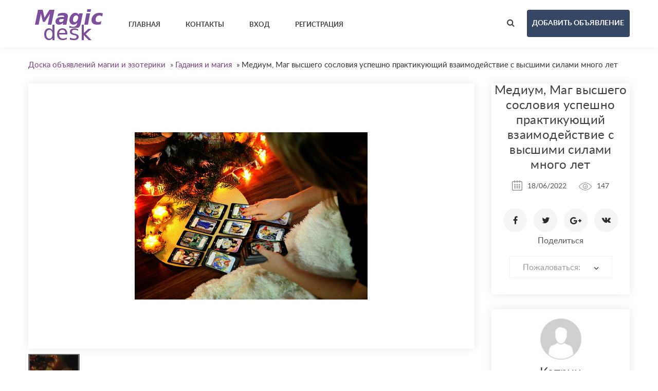

--- FILE ---
content_type: text/html; charset=UTF-8
request_url: https://magicdesk.ru/gadaniya-i-magiya/mediym-mag-vysshego-sosloviya-yspeshno-praktikyyuschij-vzaimodejstvie-s-vysshimi-silami-mnogo-let_i6653
body_size: 12256
content:
<!DOCTYPE html>
<html lang="ru-RU">
    <head>
        <meta http-equiv="Content-type" content="text/html; charset=utf-8" />
<title>Медиум, Маг высшего сословия успешно практикующий взаимодействие с высшими силами много лет - Санкт-Петербург - Гадания и магия - Доска объявлений магии и эзотерики</title>
<meta name="viewport" content="width=device-width, initial-scale=1.0">
<meta name="description" content="Гадания и магия Санкт-Петербург, • Просмотрю ситуацию через дар ясновидения • Гадание на картах • Отлив на воске • Диагностика по фотографии. • Чувствую ..." />
<meta name="keywords" content="Гадания и магия, Санкт-Петербург, Гадания и магия Санкт-Петербург, Санкт-Петербург, Гадания и магия Санкт-Петербург, Гадания и магия Санкт-Петербург Санкт-Петербург, Санкт-Петербург Санкт-Петербург" />
<meta http-equiv="Cache-Control" content="no-cache" />
<meta http-equiv="Expires" content="Fri, Jan 01 1970 00:00:00 GMT" />
<style type="text/css">button,input.submit,#btn_subscribe,.searchPaginationSelected,.tag-link.active,.searchbutton,.flashmessage-warning,.flashmessage-info, .flashmessage-ok,.ui-slider-handle,.qq-upload-button,.edit-link:hover,.del-link:hover,#select-country__wrap .dropdown-wrapper,.btn-blue:hover,.lang-list__ul,.submit-search,.item__cat,.about-item__ico-wrp span,.item-inline__cat,.btn-pink,.item-tab-control a.active,.item-tab-control a:hover,.sort-btn.active {background-color:#77417F!important;}a:hover,.item__favourites,.btn2,.breadcrumb a,.load-img-item span a,.profile-demo a,.options-form a,.modal a,.publish a{color:#77417F!important;}.lang-list__ul,.item-tab-control a.active,.item-tab-control a:hover,.flashmessage-warning,..edit-link:hover,.del-link:hover,.sort-btn.active {border-color:#77417F!important;}@media only screen and (max-width: 999px) {nav ul {border-color:#7c4d9d!important;background-color:#77417F!important;}}button:hover,input.submit:hover,.submit-search:hover,.qq-upload-button:hover,.ui-slider-handle:hover,#btn_subscribe:hover,.searchbutton:hover ,nav ul a:hover,.btn-blue,.lang-list__ul a:hover,.item__cat:hover,.about-item__ico-wrp:hover span,.item-inline__cat:hover,.btn-pink:hover{background-color: #77417F!important;}.btn-publish{background-color: #364765!important;}.btn-publish:hover{background-color: #77417F!important;}</style><link rel="stylesheet" href="https://magicdesk.ru/oc-content/themes/violet/css/materialdesignicons.min.css">
<link rel="stylesheet" href="https://magicdesk.ru/oc-content/themes/violet/css/select2.css">
<link rel="stylesheet" href="https://magicdesk.ru/oc-content/themes/violet/css/owl.carousel.css">
<link rel="stylesheet" href="https://magicdesk.ru/oc-content/themes/violet/css/jquery.bxslider.css">
<link rel="stylesheet" href="https://magicdesk.ru/oc-content/themes/violet/css/photoswipe.css">
<link rel="stylesheet" href="https://magicdesk.ru/oc-content/themes/violet/css/main.css">
<link rel="apple-touch-icon" sizes="152x152" href="/img/apple-touch-icon.png">
<link rel="icon" type="image/png" sizes="32x32" href="/img/favicon-32x32.png">
<link rel="icon" type="image/png" sizes="16x16" href="/img/favicon-16x16.png">
<link rel="manifest" href="/manifest.json">
<link rel="mask-icon" href="/img/safari-pinned-tab.svg" color="#5bbad5">
<meta name="theme-color" content="#ffffff">



<meta name="generator" content="Osclass 3.8.0" /><style type="text/css">#colorized,.colorized{background:#e0e0e0!important;}</style><link rel="canonical" href="https://magicdesk.ru/gadaniya-i-magiya/mediym-mag-vysshego-sosloviya-yspeshno-praktikyyuschij-vzaimodejstvie-s-vysshimi-silami-mnogo-let_i6653"/>

<style type="text/css">button,input.submit,#btn_subscribe,.searchPaginationSelected,.tag-link.active,.searchbutton,.flashmessage-warning,.flashmessage-info, .flashmessage-ok,.ui-slider-handle,.qq-upload-button,.edit-link:hover,.del-link:hover,#select-country__wrap .dropdown-wrapper,.btn-blue:hover,.lang-list__ul,.submit-search,.item__cat,.about-item__ico-wrp span,.item-inline__cat,.btn-pink,.item-tab-control a.active,.item-tab-control a:hover,.sort-btn.active {background-color:#77417F!important;}a:hover,.item__favourites,.btn2,.breadcrumb a,.load-img-item span a,.profile-demo a,.options-form a,.modal a,.publish a{color:#77417F!important;}.lang-list__ul,.item-tab-control a.active,.item-tab-control a:hover,.flashmessage-warning,..edit-link:hover,.del-link:hover,.sort-btn.active {border-color:#77417F!important;}@media only screen and (max-width: 999px) {nav ul {border-color:#7c4d9d!important;background-color:#77417F!important;}}button:hover,input.submit:hover,.submit-search:hover,.qq-upload-button:hover,.ui-slider-handle:hover,#btn_subscribe:hover,.searchbutton:hover ,nav ul a:hover,.btn-blue,.lang-list__ul a:hover,.item__cat:hover,.about-item__ico-wrp:hover span,.item-inline__cat:hover,.btn-pink:hover{background-color: #77417F!important;}.btn-publish{background-color: #364765!important;}.btn-publish:hover{background-color: #77417F!important;}</style>            <script type="00f171fbe2c9b7c4d2b876b6-text/javascript">var advcaptcha_refresh_url = 'https://magicdesk.ru/index.php?page=ajax&action=runhook&hook=advcaptcha_refresh&';</script>
        <link href="https://magicdesk.ru/oc-content/plugins/zo_advancedcaptcha/assets/web/css/main.css" rel="stylesheet" type="text/css" />
<link href="https://magicdesk.ru/oc-content/plugins/external_link/css/external_link.css" rel="stylesheet" type="text/css" />
<link href="https://magicdesk.ru/oc-content/plugins/rupayments/css/ultimate.css" rel="stylesheet" type="text/css" />
<script type="00f171fbe2c9b7c4d2b876b6-text/javascript" src="https://magicdesk.ru/oc-content/themes/violet/js/jquery.min.js"></script>
<script type="00f171fbe2c9b7c4d2b876b6-text/javascript" src="https://magicdesk.ru/oc-content/plugins/rupayments/js/ultimate.js"></script>
<script type="00f171fbe2c9b7c4d2b876b6-text/javascript" src="https://use.fontawesome.com/af830f475b.js"></script>
<script type="00f171fbe2c9b7c4d2b876b6-text/javascript" src="https://magicdesk.ru/oc-content/plugins/zo_advancedcaptcha/assets/web/js/main.js"></script>
<script type="00f171fbe2c9b7c4d2b876b6-text/javascript" src="https://magicdesk.ru/oc-content/themes/violet/js/jquery-ui.min.js"></script>
<script type="00f171fbe2c9b7c4d2b876b6-text/javascript" src="https://magicdesk.ru/oc-content/themes/violet/js/select2.min.js"></script>
<script type="00f171fbe2c9b7c4d2b876b6-text/javascript" src="https://magicdesk.ru/oc-content/themes/violet/js/owl.carousel.min.js"></script>
<script type="00f171fbe2c9b7c4d2b876b6-text/javascript" src="https://magicdesk.ru/oc-content/themes/violet/js/jquery.bxslider.min.js"></script>
<script type="00f171fbe2c9b7c4d2b876b6-text/javascript" src="https://magicdesk.ru/oc-content/themes/violet/js/photoswipe.min.js"></script>
<script type="00f171fbe2c9b7c4d2b876b6-text/javascript" src="https://magicdesk.ru/oc-content/themes/violet/js/photoswipe-ui-default.min.js"></script>
<script type="00f171fbe2c9b7c4d2b876b6-text/javascript" src="https://magicdesk.ru/oc-content/themes/violet/js/main.js"></script>
<script type="00f171fbe2c9b7c4d2b876b6-text/javascript" src="https://magicdesk.ru/oc-content/themes/violet/js/jssocials.min.js"></script>
<script type="00f171fbe2c9b7c4d2b876b6-text/javascript" src="https://magicdesk.ru/oc-content/themes/violet/js/date.js"></script>
<script type="00f171fbe2c9b7c4d2b876b6-text/javascript" src="https://magicdesk.ru/oc-content/themes/violet/js/jquery.validate.min.js"></script>
        <script type="00f171fbe2c9b7c4d2b876b6-text/javascript">

            $.datepicker.regional['custom'] = { // Default regional settings
		closeText: 'Готово', // Display text for close link
		prevText: 'Назад', // Display text for previous month link
		nextText: 'Далее', // Display text for next month link
		currentText: 'Сегодня', // Display text for current month link
		monthNames: ['Январь','Февраль','Март','Апрель','Май','Июнь','Июль','Август','Сентябрь','Октябрь','Ноябрь','Декабрь'], // Names of months for drop-down and formatting
		monthNamesShort: ['Янв', 'Фев', 'Мар', 'Апр', 'Май', 'Июн', 'Июл', 'Авг', 'Сен', 'Окт', 'Ноя', 'Дек'], // For formatting
		dayNames: ['Воскресенье', 'Понедельник', 'Вторник', 'Среда', 'Четверг', 'Пятницы', 'Суббота'], // For formatting
		dayNamesShort: ['Вс', 'Пн', 'Вт', 'Ср', 'Чт', 'Пт', 'Сб'], // For formatting
		dayNamesMin: ['Вс.','Вт.','Чт.','Вт.','Чт.','Ср.','Сб'], // Column headings for days starting at Sunday
		weekHeader: 'Нед.', // Column header for week of the year
		dateFormat: 'dd/mm/yy', // See format options on parseDate
		firstDay: 0, // The first day of the week, Sun = 0, Mon = 1, ...
		isRTL: false, // True if right-to-left language, false if left-to-right
		showMonthAfterYear: false, // True if the year select precedes month, false for month then year
		yearSuffix: '' // Additional text to append to the year in the month headers
            };
        </script>
            <link rel="apple-touch-icon" sizes="57x57" href="/apple-icon-57x57.png">
<link rel="apple-touch-icon" sizes="60x60" href="/apple-icon-60x60.png">
<link rel="apple-touch-icon" sizes="72x72" href="/apple-icon-72x72.png">
<link rel="apple-touch-icon" sizes="76x76" href="/apple-icon-76x76.png">
<link rel="apple-touch-icon" sizes="114x114" href="/apple-icon-114x114.png">
<link rel="apple-touch-icon" sizes="120x120" href="/apple-icon-120x120.png">
<link rel="apple-touch-icon" sizes="144x144" href="/apple-icon-144x144.png">
<link rel="apple-touch-icon" sizes="152x152" href="/apple-icon-152x152.png">
<link rel="apple-touch-icon" sizes="180x180" href="/apple-icon-180x180.png">
<link rel="icon" type="image/png" sizes="192x192"  href="/android-icon-192x192.png">
<link rel="icon" type="image/png" sizes="32x32" href="/favicon-32x32.png">
<link rel="icon" type="image/png" sizes="96x96" href="/favicon-96x96.png">
<link rel="icon" type="image/png" sizes="16x16" href="/favicon-16x16.png">
<link rel="manifest" href="/manifest.json">
<meta name="msapplication-TileColor" content="#ffffff">
<meta name="msapplication-TileImage" content="/ms-icon-144x144.png">
<meta name="theme-color" content="#ffffff">

        <meta name="robots" content="index, follow" />
        <meta name="googlebot" content="index, follow" />
    </head>
    <body>
        <!-- container -->
<div class="wrapper">
        <div class="wrapper-in">
            <header class="header-page header-page--ins">
                <div class="top-bar">
                    <div class="container">
                        <div class="top-bar__logo-wrp">
                            <a href="https://magicdesk.ru/"><img border="0" alt="Доска объявлений магии и эзотерики" src="https://magicdesk.ru/oc-content/themes/violet/img/logo.jpg" /></a>
                        </div>
                        <nav>
                            <ul class="upcase">
                                <li><a href="https://magicdesk.ru/"><strong>Главная</strong></a></li>
                                <li><a href="https://magicdesk.ru/contact"><strong>Контакты</strong></a></li>
																									
                                <li><a href="https://magicdesk.ru/user/login" data-fancybox="modal2" data-src="#insign"><strong>Вход</strong></a></li>
								                                <li><a href="https://magicdesk.ru/user/register"><strong>Регистрация</strong></a></li>
								  	 	                             </ul>
                            <div class="mobile-menu-trigger">
                                <i></i>
                                <i></i>
                                <i></i>
                            </div>
                            <form class="nocsrf short-search-form" action="https://magicdesk.ru/index.php" method="post" >
							    <input type="hidden" name="page" value="search"/>
                                <input type="text" name="sPattern" placeholder="например, приворот" class="input-search" id="search-example">
                                <input type="submit" value="" class="submit-search">
                            </form>
                        </nav>
                        <div class="top-bar__action">
                            <a href="/" class="short-search-trigger"><i class="search-black-ico"></i></a>
				 
				 <a href="https://magicdesk.ru/item/new" class="btn-publish upcase"><strong>Добавить объявление</strong></a>
				 				</div></div></div>
			<!--/.  Menu -->
			        								                                </header>
<div class="container">
			
			<ul class="breadcrumb" itemscope itemtype="http://schema.org/BreadcrumbList">
<li class="first-child" itemprop="itemListElement" itemscope itemtype="http://schema.org/ListItem" ><a href="https://magicdesk.ru/" itemprop="item"><span itemprop="name">Доска объявлений магии и эзотерики</span><meta itemprop="position" content="1" /></a></li>

<li itemprop="itemListElement" itemscope itemtype="http://schema.org/ListItem" > &raquo; <a href="https://magicdesk.ru/gadaniya-i-magiya" itemprop="item"><span itemprop="name">Гадания и магия</span><meta itemprop="position" content="2" /></a></li>

<li class="last-child" itemprop="itemListElement" itemscope itemtype="http://schema.org/ListItem" > &raquo; <span itemprop="name">Медиум, Маг высшего сословия успешно практикующий взаимодействие с высшими силами много лет</span><meta itemprop="position" content="3"</li>
</ul>
		        <div class="forcemessages-inline">
                    </div>
                    <!-- content -->
						<!-- new -->
						                <div class="col-wrp">
                    <div class="col-main">
                                                                                            												<div class="slider bxslider picture" style="display:none" itemscope itemtype="http://schema.org/ImageGallery">
																								 												                             <div class="slider-item" class="photos">
																			<figure itemprop="associatedMedia" itemscope itemtype="http://schema.org/ImageObject">
																			
                                <a href="https://magicdesk.ru/oc-content/uploads/66/7594.jpg" itemprop="contentUrl" data-size="640x480" data-index="0" >
                                    <img src="https://magicdesk.ru/oc-content/uploads/66/7594_preview.jpg" alt="Медиум, Маг высшего сословия успешно практикующий взаимодействие с высшими силами много лет" itemprop="thumbnail">
                                </a>
								</figure>								</div>				                     
 </div>   
<div class="slider-thumbnails"></div>
                                                                                                                    <div class="item-tab-control">
                            <a href="/" data-tab="1" class="active">Описание</a>
                            <a href="/" data-tab="2">Комментарии</a>
                           <!-- <a href="/" data-tab="3" id="dismap">Карта</a> -->
                           <a href="/" data-tab="4">Рейтинг</a>
                        </div>

                        <div class="item-tabs">
                            <div class="tab active" data-tab="1">
                                <div class="text">
                                    <h3>Описание</h3>
                                                 <br />
• Просмотрю ситуацию через дар ясновидения<br />
• Гадание на картах<br />
• Отлив на воске<br />
• Диагностика по фотографии.<br />
• Чувствую энергетику человека,<br />
• Смотрю, пробита ли аура, есть ли сглаз, порча, проклятие, приворот, венец безбрачия, болезни.<br />
• Озвучу причины ваших проблем, дам советы.<br />
• Ответы на все ваши вопросы<br />
• Корректировка судьбы<br />
• Предсказание по книге судеб<br />
• Толкование снов, говорю об их значении в жизни.<br />
<br />
 <br />
• Корректирую энергетику биополя и чакр.<br />
• Ставлю сильную защиту на куполах.<br />
• Сниму даже самую застарелую порчу<br />
• Раскрою порочный круг неудач.<br />
• Очищу ваше жилье и помещение от негатива.<br />
• Отвязка негативного прошлого<br />
• Избавление от страха<br />
• Вывод с черной полосы<br />
• Сниму родовое проклятие<br />
  <BR>
																                               <br />
                            <div class="meta_list">
                                                                                                                                                                                <div class="meta">
                                            <strong>Whatsapp:</strong> 89648373294                                        </div>
                                                                                                                                                                                                                    <div class="meta">
                                            <strong>Telegram:</strong> 89648373294                                        </div>
                                                                                                                                                                    </div>
                        						                   		                                </div>
                            </div>
							                                                    
							                                                        <div class="tab" data-tab="2">
                                

                                <div class="list-comments">
                                  <!--    <h3>Комментарии</h3> -->
																		    <div class="paginate" style="text-align: right;">
                                                                                    </div>
                                        <h3>Оставить комментарий</h3>
								 <ul id="comment_error_list"></ul>
                                                    <script type="00f171fbe2c9b7c4d2b876b6-text/javascript">
    $(document).ready(function(){
        // Code for form validation
        $("form[name=comment_form]").validate({
            rules: {
                body: {
                    required: true,
                    minlength: 1
                },
                authorEmail: {
                    required: true,
                    email: true
                }
            },
            messages: {
                authorEmail: {
                    required: "E-mail: это поле обязательно для заполнения.",
                    email: "Неверный адрес электронной почты."
                },
                body: {
                    required: "Комментарий: Это поле обязательно для заполнения.",
                    minlength: "Комментарий: Это поле обязательно для заполнения."
                }
            },
            wrapper: "li",
                            errorLabelContainer: "#comment_error_list",
                invalidHandler: function(form, validator) {
                    $('html,body').animate({ scrollTop: $('#comment_error_list').offset().top }, { duration: 250, easing: 'swing'});
                },
                submitHandler: function(form){
                    $('button[type=submit], input[type=submit]').attr('disabled', 'disabled');
                    form.submit();
                }
                    });
    });
</script>
                                <form action="https://magicdesk.ru/index.php" method="post" name="comment_form" id="comment_form" class="comments-form"><input type='hidden' name='CSRFName' value='CSRF2020115050_1891853756' />
        <input type='hidden' name='CSRFToken' value='fcf3c11e306e29cf6db1c191ca92bc9cbeeb2966117ac8d5ba63849d55c9fcb24b8a4170c604fce0e2181029a475604cf244ffe9efb345de2c6a55240ade1b88' />
								  <input type="hidden" name="action" value="add_comment" />
                                  <input type="hidden" name="page" value="item" />
                                  <input type="hidden" name="id" value="6653" />
                                    <div class="input-row">
									                                           <div class="input-col">
											<input class="input" type="text" name="authorName" id="authorName" placeholder="Ваше имя" >
                                        </div>
                                        <div class="input-col">
										<input type="text" class="input" name="authorEmail" id="authorEmail" placeholder="Ваш e-mail" >
                                        </div>
										                                    </div>
									<textarea class="textarea" id="body" name="body" rows="10" placeholder="Комментарий"></textarea>
                                    <input type="submit" value="Отправить" class="btn-right submit upcase" id="comment_send">
                                </form>
                                </div>
                            </div>
							                                                                  <div class="tab" data-tab="3">
								    <script type="00f171fbe2c9b7c4d2b876b6-text/javascript">
$(document).ready(function() {    
    $('#dismap').click(function(e) {
var center=map.getCenter();
  google.maps.event.trigger(map, "resize");
  map.setCenter(center);
    });
});
    </script>
								                            </div>
                        </div>

<div class="tab" data-tab="4">
	<h3>Рейтинг и оценки</h3>
 <!-- Please rate this add -->
 
   <p> 
<BR> Чтобы оценить пользователя (мага, экстрасенса, колдуна, волшебника или ведьму), <strong> <a href="https://magicdesk.ru/user/login">  пожалуйста авторизуйтесь. </a></strong>
</p>
						
		<div id="wrapper_voting_plugin">
    <script type="00f171fbe2c9b7c4d2b876b6-text/javascript">
    $(function(){
        $('.aPs').click(function(){
            var params = '';
            var vote   = 0;
            if( $(this).hasClass('vote1') ) vote = 1;
            if( $(this).hasClass('vote2') ) vote = 2;
            if( $(this).hasClass('vote3') ) vote = 3;
            if( $(this).hasClass('vote4') ) vote = 4;
            if( $(this).hasClass('vote5') ) vote = 5;

            var itemId = 6653;
            params = 'itemId='+itemId+'&vote='+vote;

            $.ajax({
                type: "POST",
                url: 'https://magicdesk.ru/index.php?page=ajax&action=custom&ajaxfile=voting/ajax.php&'+params,
                dataType: 'text',
                beforeSend: function(){
                    $('#voting_plugin').hide();
                    $('#voting_loading').fadeIn('slow');
                },
                success: function(data){
                    $('#voting_loading').fadeOut('slow', function(){
                        $('#voting_plugin').html(data).fadeIn('slow');
                    });
                }
            });
        });
    });
    </script>

    <style>
        #wrapper_voting_plugin{
            margin-top:10px;
            padding: 5px;
        }

        .votes_txt_vote {
            display: inline;
            float: left;
        }

        .votes_results {
            display: inline;
            float: left;
        }

        .votes_results img {
            height: auto;
            margin-top: -1px;
            margin-left: -2px;
            vertical-align: middle;
            width: auto;
            border: 0 none;
            margin: 0;
            padding: 0;
            float: left;
        }

        .votes_star .vote1 {
            width: 15px;
            z-index: 14;
        }
        .votes_star .vote2 {
            width: 30px;
            z-index: 13;
        }
        .votes_star .vote3 {
            width: 45px;
            z-index: 12;
        }
        .votes_star .vote4 {
            width: 60px;
            z-index: 11;
        }
        .votes_star .vote5 {
            width: 75px;
            z-index: 10;
        }

        .votes_star a {
            display: block;
            height: 19px;
            position: absolute;
        }

        .votes_star {
            background: url("https://magicdesk.ru//oc-content/plugins/voting/img/ico_vot_vo.gif") repeat scroll 0 0 transparent;
            display: inline;
            float: left;
            height: 20px;
            margin: 0 4px 0 3px;
            position: relative;
            width: 76px;
        }

        .votes_vote {
            display: inline;
            float: left;
            margin-right: 5px;
        }

        .votes_star a:hover {
            background: url("https://magicdesk.ru//oc-content/plugins/voting/img/ico_vot_ov.gif") repeat-x scroll 0 0 transparent;
        }

        #voting_plugin {
            position: relative;
        }
    </style>
    <span id="voting_loading" style="display:none;"><img src="https://magicdesk.ru//oc-content/plugins/voting/img/spinner.gif" style="margin-left:20px;"/> Loading</span>
    <div id="voting_plugin">
                <div class="votes_stars">
                        <div class="votes_vote">
                <div class="votes_txt_vote">Оцените объявление </div>
                <div class="votes_star">
                    <span id="">
                        <a href="#" rel="nofollow" title="1 балл" class="aPs vote1"></a>
                        <a href="#" rel="nofollow" title="2 балла" class="aPs vote2"></a>
                        <a href="#" rel="nofollow" title="3 балла" class="aPs vote3"></a>
                        <a href="#" rel="nofollow" title="4 балла" class="aPs vote4"></a>
                        <a href="#" rel="nofollow" title="Супер!" class="aPs vote5"></a>
                    </span>
                </div>
                <img style="position: inherit;width: inherit;border: none;" width="1" height="19" alt="" src="https://magicdesk.ru//oc-content/plugins/voting//img/ico_separator.gif">
            </div>
                        <div class="votes_results">
                <span style="float:left; padding-right: 4px;">Рейтинг объявления  </span>
                                <img title="2 балла" src="https://magicdesk.ru//oc-content/plugins/voting/img/ico_vot_ok.gif">
                <img title="2 балла" src="https://magicdesk.ru//oc-content/plugins/voting/img/ico_vot_ok.gif">
                <img title="2 балла" src="https://magicdesk.ru//oc-content/plugins/voting/img/ico_vot_no.gif">
                <img title="2 балла" src="https://magicdesk.ru//oc-content/plugins/voting/img/ico_vot_no.gif">
                <img title="2 балла"  src="https://magicdesk.ru//oc-content/plugins/voting/img/ico_vot_no.gif">
                <span style="float:left; padding-right: 4px; padding-left: 4px;">2 голосов</span>
            </div>
        </div>    </div>
    <div style="clear:both;"></div>
</div> <div id="wrapper_voting_plugin">
    <script type="00f171fbe2c9b7c4d2b876b6-text/javascript">
    $(function(){
        $('.aPvu').click(function(){
            var params = '';
            var vote   = 0;
            if( $(this).hasClass('vote1') ) vote = 1;
            if( $(this).hasClass('vote2') ) vote = 2;
            if( $(this).hasClass('vote3') ) vote = 3;
            if( $(this).hasClass('vote4') ) vote = 4;
            if( $(this).hasClass('vote5') ) vote = 5;

            var userId = 82001;
            params = 'userId='+userId+'&vote='+vote;

            $.ajax({
                type: "POST",
                url: 'https://magicdesk.ru/index.php?page=ajax&action=custom&ajaxfile=voting/ajax.php&'+params,
                dataType: 'text',
                beforeSend: function(){
                    $('#voting_plugin_user').hide();
                    $('#voting_loading_user').fadeIn('slow');
                },
                success: function(data){
                    $('#voting_loading_user').fadeOut('slow', function(){
                        $('#voting_plugin_user').html(data).fadeIn('slow');
                    });
                }
            });
        });
    });
    </script>

    <style>
        #wrapper_voting_plugin{
            margin-top:10px;
            padding: 5px;
        }

        #wrapper_voting_plugin .votes_txt_vote {
            display: inline;
            float: left;
        }

        #wrapper_voting_plugin  .votes_results {
            display: inline;
            float: left;
        }

        #wrapper_voting_plugin .votes_results img {
            position: inherit;
            width: inherit;
            border: none;
            
            height: auto;
            margin-top: -1px;
            margin-left: -2px;
            vertical-align: middle;
            width: auto;
            border: 0 none;
            margin: 0;
            padding: 0;
            float: left;
        }

        #wrapper_voting_plugin .votes_star .vote1 {
            width: 15px;
            z-index: 14;
        }
        #wrapper_voting_plugin .votes_star .vote2 {
            width: 30px;
            z-index: 13;
        }
        #wrapper_voting_plugin .votes_star .vote3 {
            width: 45px;
            z-index: 12;
        }
        #wrapper_voting_plugin .votes_star .vote4 {
            width: 60px;
            z-index: 11;
        }
        #wrapper_voting_plugin .votes_star .vote5 {
            width: 75px;
            z-index: 10;
        }

        #wrapper_voting_plugin .votes_star a {
            display: block;
            height: 19px;
            position: absolute;
        }

        #wrapper_voting_plugin .votes_star {
            background: url("https://magicdesk.ru//oc-content/plugins/voting/img/ico_vot_vo.gif") repeat scroll 0 0 transparent;
            display: inline;
            float: left;
            height: 20px;
            margin: 0 4px 0 3px;
            position: relative;
            width: 76px;
        }

        #wrapper_voting_plugin .votes_vote {
            display: inline;
            float: left;
            margin-right: 5px;
        }

        #wrapper_voting_plugin .votes_star a:hover {
            background: url("https://magicdesk.ru//oc-content/plugins/voting/img/ico_vot_ov.gif") repeat-x scroll 0 0 transparent;
        }

        #voting_plugin_user {
            position: relative;
        }
    </style>
    <span id="voting_loading_user" style="display:none;"><img src="https://magicdesk.ru//oc-content/plugins/voting/img/spinner.gif" style="margin-left:20px;"/> Loading</span>
    <div id="voting_plugin_user">
                <div class="votes_stars">
            
                        <div class="votes_results">
             <span style="float:left; padding-right: 4px;">Рейтинг пользователя <strong>  Кэтрин </strong> </span>
                                <img title="Без информации" src="https://magicdesk.ru//oc-content/plugins/voting/img/ico_vot_no.gif">
                <img title="Без информации" src="https://magicdesk.ru//oc-content/plugins/voting/img/ico_vot_no.gif">
                <img title="Без информации" src="https://magicdesk.ru//oc-content/plugins/voting/img/ico_vot_no.gif">
                <img title="Без информации" src="https://magicdesk.ru//oc-content/plugins/voting/img/ico_vot_no.gif">
                <img title="Без информации"  src="https://magicdesk.ru//oc-content/plugins/voting/img/ico_vot_no.gif">
                <span style="float:left; padding-right: 4px; padding-left: 4px;">0 голосов</span>
            </div>
        </div>    </div>
    <div style="clear:both;"></div>
</div>

</div>
	
			</div>
                    <aside class="col-right">
                        <div class="item-info">
                                                            <span class="item-ins-name">Медиум, Маг высшего сословия успешно практикующий взаимодействие с высшими силами много лет</span>
                            <span class="item-ins__date"><i class="calendar-ico"></i>18/06/2022</span>
                            <span class="item-ins__view"><i class="view-ico"></i>147</span>
                            <strong class="item-ins__price"></strong>
                            <div id="nicedis"></div>
Поделиться							    <script type="00f171fbe2c9b7c4d2b876b6-text/javascript">
        $("#nicedis").jsSocials({
    showLabel: false,
    showCount: false,
            shares: [{share: "facebook",
        logo: "shared-fc"
    },  {share:"twitter",
	  logo: "shared-tw"
    },
	{share:"googleplus",
	 logo: "shared-g"
    },
	{share:"vkontakte",
	 logo: "shared-vk"
    }]
        });
    </script>
										                                                                                                                                                <div class="markform">
                                                        <form action="https://magicdesk.ru/index.php" method="post" name="mask_as_form" id="mask_as_form"><input type='hidden' name='CSRFName' value='CSRF2020115050_1891853756' />
        <input type='hidden' name='CSRFToken' value='fcf3c11e306e29cf6db1c191ca92bc9cbeeb2966117ac8d5ba63849d55c9fcb24b8a4170c604fce0e2181029a475604cf244ffe9efb345de2c6a55240ade1b88' />
                                                            <input type="hidden" name="id" value="6653" />
                                                            <input type="hidden" name="as" value="spam" />
                                                            <input type="hidden" name="action" value="mark" />
                                                            <input type="hidden" name="page" value="item" />

                                                                <select name="as" id="as" class="form-control" style="width: 100%">
                                                                    <option> Пожаловаться:</option>
                                                                    <option value="spam">Спам</option>
                                                                    <option value="badcat">Неверная категория</option>
                                                                    <option value="repeated">Дубль</option>
                                                                    <option value="expired">Истёкшее</option>
                                                                    <option value="offensive">Маг мне не помог...</option>
                                                                </select>
                                                        </form></div>
                                                                                                                            </div>
												                                        	
                        <div class="item-author">
                            <a href="https://magicdesk.ru/user/profile/82001" class="item-author__photo"><img src="https://magicdesk.ru/oc-content/uploads/user_resources/0_thumbnail.jpg" alt="img"></a>
                            <a href="https://magicdesk.ru/user/profile/82001" class="item-author__name">Кэтрин</a>
                   <br></br>
                                 			       					<span class="item-author__phone"><i class="phone-gray-ico"></i>                <script type="00f171fbe2c9b7c4d2b876b6-text/javascript">                    $(document).ready(function () {                        var number = '89648373294';                        $('.set_6653').click(function () {                            $(this).html(number);                        });                    });                </script>                <span class="disphone set_6653" title="Нажмите, чтобы посмотреть номер телефона">8964XXXXXXX</span>                </span>
                      				                  <span class="item-author__phone"><i class="mdi mdi-account-card-details mdi-18px mdipad"></i>Частное лицо</span>
                					                         				                         			<p class="item-author__adress"><i class="place-ico"></i>Санкт-Петербург, Санкт-Петербург </p>
                        <a href="https://magicdesk.ru/user/profile/82001" class="btn-pink btn-full-width upcase"><strong>Профиль</strong></a>                        </div>
                        <div class="widget-form">
                                            <ul id="error_list"></ul><h1></h1>
                                            <script type="00f171fbe2c9b7c4d2b876b6-text/javascript">
    $(document).ready(function(){
        // Code for form validation
        $("form[name=contact_form]").validate({
            rules: {
                message: {
                    required: true,
                    minlength: 1
                },
                yourEmail: {
                    required: true,
                    email: true
                }
            },
            messages: {
                yourEmail: {
                    required: "E-mail: это поле обязательно для заполнения.",
                    email: "Неверный адрес электронной почты."
                },
                message: {
                    required: "Сообщение: это поле обязательно для заполнения.",
                    minlength: "Сообщение: это поле обязательно для заполнения."
                }
            },
            errorLabelContainer: "#error_list",
            wrapper: "li",
            invalidHandler: function(form, validator) {
                $('html,body').animate({ scrollTop: $('h1').offset().top }, { duration: 250, easing: 'swing'});
            },
            submitHandler: function(form){
                $('button[type=submit], input[type=submit]').attr('disabled', 'disabled');
                form.submit();
            }
        });
    });
</script>
                                            <form  class="form" action="https://magicdesk.ru/index.php" method="post" name="contact_form" id="contact_form" ><input type='hidden' name='CSRFName' value='CSRF2020115050_1891853756' />
        <input type='hidden' name='CSRFToken' value='fcf3c11e306e29cf6db1c191ca92bc9cbeeb2966117ac8d5ba63849d55c9fcb24b8a4170c604fce0e2181029a475604cf244ffe9efb345de2c6a55240ade1b88' />
                                             <span class="widget-form__title">Написать письмо автору</span>
                                            											<label>
                                            <input type="text" class="input" name="yourName" id="yourName" placeholder="Ваше имя">
                                           </label><label>
										   <input type="email" class="input" id="yourEmail" name="yourEmail" placeholder="Ваш E-mail*">
                                           </label> <label>
                                       
											<input type="tel" class="input" id="phoneNumber" name="phoneNumber" placeholder="Номер телефона">
                                            											</label><label>
                                            <textarea class="textarea" id="message" name="message" placeholder="Сообщение*"></textarea>
											</label>	
										  					
											<div class="attach">
											</div>
                                                        <input type="hidden" name="action" value="contact_post" />
                                                        <input type="hidden" name="page" value="item" />
                                                        <input type="hidden" name="id" value="6653" />
													<div class="center2 dismitem" style="transform:scale(0.8);transform-origin:0 0">
                                                    <div class="g-recaptcha" data-sitekey="6LeRDzkUAAAAAKBc5vODXWCoLMPDh4q2vOqleKem"></div><script type="00f171fbe2c9b7c4d2b876b6-text/javascript" src="https://www.google.com/recaptcha/api.js?hl=ru"></script><br />                                                </div>
                                                <div class="button-post text-center">
                                                    <input type="submit" class="submit btn-center upcase" value="Отправить">
                                                </div>
                                            </form>
											                        </div>
                    </aside>
                </div>

                          <!-- Related items -->
                                    	                <section class="carousel-section">
                    <div class="container">
                        <div class="carousel-section__ins">
		<h2 class="h2-bottom-line">Похожие объявления</h2>
        <p class="sub-h2-text">Посмотрите некоторые из лучших предложений</p>
 <div class="carousel-wrp">
 <div class="carousel owl-carousel">
		                                    <div class="item" id="">
																													<a href="https://magicdesk.ru/gadaniya-i-magiya/tarolog-rasklad-taro_i12515" class="item__photo" style="background-image: url(https://magicdesk.ru/oc-content/uploads/125/15310_thumbnail.jpg)">
																																											</a>
								<div class="item__ins">
                                        <div class="item__middle-desc">
														<span class="item__date">10/01/2026</span>
                                            <a href="https://magicdesk.ru/gadaniya-i-magiya/tarolog-rasklad-taro_i12515" class="item__title">таролог, расклад таро</a>
                                            <div class="item__text">
                                                <div>✨ Таро-расклады с заботой и честным подходом ✨ Я делаю таро-расклады для тех, кто хочет понять ситуацию, успокоиться и увидеть возможные пути решения, а не услышать пугающие предсказания. Моя работа — это мягкая и бережная диагностика вашей ситуации. Таро помогает посмотреть глубже: отношения и чувс...</div>
                                            </div>
                                            <strong class="item__price"></strong>
                                        </div>
                                    </div>
                                </div>
		                                    <div class="item" id="">
																													<a href="https://magicdesk.ru/gadaniya-i-magiya/taro-rasklad_i12486" class="item__photo" style="background-image: url(https://magicdesk.ru/oc-content/uploads/124/15263_thumbnail.jpg)">
																																														   <span class="item__favourites"><i class="mdi mdi-star-outline"></i></span>
                                    									</a>
								<div class="item__ins">
                                        <div class="item__middle-desc">
														<span class="item__date">10/01/2026</span>
                                            <a href="https://magicdesk.ru/gadaniya-i-magiya/taro-rasklad_i12486" class="item__title">ТАРО расклад</a>
                                            <div class="item__text">
                                                <div>Доброго времени суток! Меня зовут Юлия, я провожу личные онлайн консультации по темам: -любовь, отношения -расклады на ситуацию -самореализация. бизнес, работа. Многолетняя практика мне показала, что таро не имеет отношения к мистике, магии и колдовству.  Таро  это проводник в глубину твоего подсозн...</div>
                                            </div>
                                            <strong class="item__price"></strong>
                                        </div>
                                    </div>
                                </div>
		                                    <div class="item" id="">
																													<a href="https://magicdesk.ru/gadaniya-i-magiya/konsyltaciya-tarologa-analiz-vashej-sityacii_i12513" class="item__photo" style="background-image: url(https://magicdesk.ru/oc-content/uploads/125/15309_thumbnail.jpg)">
																																											</a>
								<div class="item__ins">
                                        <div class="item__middle-desc">
														<span class="item__date">09/01/2026</span>
                                            <a href="https://magicdesk.ru/gadaniya-i-magiya/konsyltaciya-tarologa-analiz-vashej-sityacii_i12513" class="item__title">Консультация таролога. Анализ вашей ситуации.</a>
                                            <div class="item__text">
                                                <div>Чувствуете, что ходите по кругу? На консультации мы разберем вашу ситуацию с помощью карт Таро и найдем точки для принятия решений. Меня зовут Елена, я таролог с опытом более 5 лет. Делаю расклады на любовь, отношения, работу, бизнес, самоанализ. Обратившись ко мне, вы получите: - глубокий разбор ва...</div>
                                            </div>
                                            <strong class="item__price"></strong>
                                        </div>
                                    </div>
                                </div>
		                                    <div class="item" id="">
																													<a href="https://magicdesk.ru/gadaniya-i-magiya/tarolog-gadanie-nymerologiya_i12511" class="item__photo" style="background-image: url(https://magicdesk.ru/oc-content/uploads/125/15306_thumbnail.jpg)">
																																											</a>
								<div class="item__ins">
                                        <div class="item__middle-desc">
														<span class="item__date">09/01/2026</span>
                                            <a href="https://magicdesk.ru/gadaniya-i-magiya/tarolog-gadanie-nymerologiya_i12511" class="item__title">Таролог. Гадание. Нумерология</a>
                                            <div class="item__text">
                                                <div>✅Работаю с темами: - отношения, личная жизнь - работа, финансы, бизнес - поиск себя, реализация, предназначение - переезд - выбор, перпективы - прогноз на месяц/ближайшее время - жизненные ситуации - детский разбор по карме - обучение кармической арканологии с нуля - регрессия в прошлые жизни - подб...</div>
                                            </div>
                                            <strong class="item__price"></strong>
                                        </div>
                                    </div>
                                </div>
				</div>
                    </div>
		         </div>
                    </div>
                </section>
											 <!-- Related items -->
									                                            <div class="info-b">
                                                <h5>Полезная информация</h5>
                                                    <p>Многие маги могут помочь Вам на расстоянии, по телефону или онлайн, Вам не обязательно приезжать к ним<br>
                                                 <!--    Не платите при помощи анонимных платёжных систем<br> -->
                                                 <!--    Не покупайте за пределами своей страны<br> -->
                                                   Этот сайт никогда не участвует во взвиморасчетах. Все, о чем Вы договариваетесь с магом, остается только между вами</p>
                                            </div>
                                        																		                        </div>
                    <!-- content -->
		</div>
            <footer class="footer-page">
        <div class="footer-widgets">
            <div class="container">
                <div class="footer-widgets__ins">
                    <article class="footer-widget">
                    </article>
                    <article class="footer-widget">
                    </article>
                    <article class="footer-widget">
                    </article>
                </div>
            </div>
        </div>
        <div class="footer-main">
            <div class="container">
                <div class="footer-main__logo">
                    <a href="https://magicdesk.ru/"><img border="0" alt="Доска объявлений магии и эзотерики" src="https://magicdesk.ru/oc-content/themes/violet/img/logo.jpg" /></a>
                </div>
						  
                <div class="footer__contacts">
                    <span></span>
                    <span class="phone-inline"></span>
                    <a href="/cdn-cgi/l/email-protection#771e191118371a16101e141312041c590502" class="mail-link"><i class="mail-ico"></i><span class="__cf_email__" data-cfemail="92fbfcf4fdd2fff3f5fbf1f6f7e1f9bce0e7">[email&#160;protected]</span>	
				</a>
                    <ul class="social-list">
															<li><a href="https://twitter.com/magicdeskru" target="_blank" class="tw-ico"></a></li>
																		<li><a href="https://vk.com/magicdesk_ru" target="_blank" class="vk-link"></a></li>
																		
                    </ul>
                </div>
            </div>
        </div>
        <div class="footer-bottom">
            <div class="container">
                <div class="footer-bottom__text">
																															<span><a href="https://magicdesk.ru/privacy-p25" title="Политика конфиденциальности">Политика конфиденциальности</a> |  </span>
													<span><a href="https://magicdesk.ru/terms-p26" title="Правила">Правила</a> |  </span>
													<span><a href="https://magicdesk.ru/premium-p78" title="Размещение платных объявлений">Размещение платных объявлений</a> |  </span>
													<span><a href="https://magicdesk.ru/cookie-p79" title="Использование cookie">Использование cookie</a> |  </span>
																	<span><a href="https://magicdesk.ru/contact" >Контакты</a></span>					
                </div>
                <div class="footer-bottom__copyright">
                <span>&copy;2026. 				magicdesk.ru	
				</span>
                </div>
            </div>
        </div>
<script data-cfasync="false" src="/cdn-cgi/scripts/5c5dd728/cloudflare-static/email-decode.min.js"></script><script type="00f171fbe2c9b7c4d2b876b6-text/javascript">
    var _gaq = _gaq || [];
    _gaq.push(['_setAccount', 'UA-109695091-1']);
    _gaq.push(['_trackPageview']);
    
    (function() {
        var ga = document.createElement('script'); ga.type = 'text/javascript'; ga.async = true;
        ga.src = ('https:' == document.location.protocol ? 'https://ssl' : 'http://www') + '.google-analytics.com/ga.js';
        var s = document.getElementsByTagName('script')[0]; s.parentNode.insertBefore(ga, s);
    })();
</script><!-- Yandex.Metrika counter --> <script type="00f171fbe2c9b7c4d2b876b6-text/javascript"> (function (d, w, c) { (w[c] = w[c] || []).push(function() { try { w.yaCounter49972711 = new Ya.Metrika({ id:49972711, clickmap:true, trackLinks:true, accurateTrackBounce:true }); } catch(e) { } }); var n = d.getElementsByTagName("script")[0], s = d.createElement("script"), f = function () { n.parentNode.insertBefore(s, n); }; s.type = "text/javascript"; s.async = true; s.src = "https://mc.yandex.ru/metrika/watch.js"; if (w.opera == "[object Opera]") { d.addEventListener("DOMContentLoaded", f, false); } else { f(); } })(document, window, "yandex_metrika_callbacks"); </script> <noscript><div><img src="https://mc.yandex.ru/watch/49972711?ut=noindex" style="position:absolute; left:-9999px;" alt="" /></div></noscript> <!-- /Yandex.Metrika counter -->
<script type="00f171fbe2c9b7c4d2b876b6-text/javascript">$(".flashmessage .ico-close").click(function(){$(this).parent().hide();});</script>	</footer>				<!-- Root element of PhotoSwipe. Must have class pswp. -->
<div class="pswp" tabindex="-1" role="dialog" aria-hidden="true">

    <div class="pswp__bg"></div>
    <div class="pswp__scroll-wrap">

        <div class="pswp__container">
            <div class="pswp__item"></div>
            <div class="pswp__item"></div>
            <div class="pswp__item"></div>
        </div>

        <div class="pswp__ui pswp__ui--hidden">

            <div class="pswp__top-bar">

                <div class="pswp__counter"></div>

                <button class="pswp__button pswp__button--close" title="Close (Esc)"></button>
                <button class="pswp__button pswp__button--share" title="Share"></button>
                <button class="pswp__button pswp__button--fs" title="Toggle fullscreen"></button>
                <button class="pswp__button pswp__button--zoom" title="Zoom in/out"></button>

                <div class="pswp__preloader">
                    <div class="pswp__preloader__icn">
                      <div class="pswp__preloader__cut">
                        <div class="pswp__preloader__donut"></div>
                      </div>
                    </div>
                </div>
            </div>

            <div class="pswp__share-modal pswp__share-modal--hidden pswp__single-tap">
                <div class="pswp__share-tooltip"></div> 
            </div>

            <button class="pswp__button pswp__button--arrow--left" title="Previous (arrow left)">
            </button>

            <button class="pswp__button pswp__button--arrow--right" title="Next (arrow right)">
            </button>

            <div class="pswp__caption">
                <div class="pswp__caption__center"></div>
            </div>
        </div>
    </div>
												<script text="text/javascript" type="00f171fbe2c9b7c4d2b876b6-text/javascript">
$(document).ready(function(){
      $('.slider').show().bxSlider({
        preloadImages: 'all'
      });
    });
                                            </script>
																						<script text="text/javascript" type="00f171fbe2c9b7c4d2b876b6-text/javascript">
  (function($) {
    var $pswp = $('.pswp')[0];
    var image = [];

    $('.picture').each( function() {
        var $pic     = $(this),
            getItems = function() {
                var items = [];
                $pic.find('a').each(function() {
                    var $href   = $(this).attr('href'),
                        $size   = $(this).data('size').split('x'),
                        $width  = $size[0],
                        $height = $size[1];

                    var item = {
                        src : $href,
                        w   : $width,
                        h   : $height
                    }

                    items.push(item);
                });
                return items;
            }

        var items = getItems();

        $.each(items, function(index, value) {
            image[index]     = new Image();
            image[index].src = value['src'];
        });

        $pic.on('click', 'figure', function(event) {
            event.preventDefault();
            
            var $index = $(this).index();
            var options = {
                index: $index,
                bgOpacity: 0.7,
                showHideOpacity: true
            }

            var lightBox = new PhotoSwipe($pswp, PhotoSwipeUI_Default, items, options);
            lightBox.init();
        });
    });
})(jQuery);
                                            </script>
    <script src="/cdn-cgi/scripts/7d0fa10a/cloudflare-static/rocket-loader.min.js" data-cf-settings="00f171fbe2c9b7c4d2b876b6-|49" defer></script></body>
</html>

--- FILE ---
content_type: text/html; charset=utf-8
request_url: https://www.google.com/recaptcha/api2/anchor?ar=1&k=6LeRDzkUAAAAAKBc5vODXWCoLMPDh4q2vOqleKem&co=aHR0cHM6Ly9tYWdpY2Rlc2sucnU6NDQz&hl=ru&v=9TiwnJFHeuIw_s0wSd3fiKfN&size=normal&anchor-ms=20000&execute-ms=30000&cb=9zpg1h9ahpj6
body_size: 49020
content:
<!DOCTYPE HTML><html dir="ltr" lang="ru"><head><meta http-equiv="Content-Type" content="text/html; charset=UTF-8">
<meta http-equiv="X-UA-Compatible" content="IE=edge">
<title>reCAPTCHA</title>
<style type="text/css">
/* cyrillic-ext */
@font-face {
  font-family: 'Roboto';
  font-style: normal;
  font-weight: 400;
  font-stretch: 100%;
  src: url(//fonts.gstatic.com/s/roboto/v48/KFO7CnqEu92Fr1ME7kSn66aGLdTylUAMa3GUBHMdazTgWw.woff2) format('woff2');
  unicode-range: U+0460-052F, U+1C80-1C8A, U+20B4, U+2DE0-2DFF, U+A640-A69F, U+FE2E-FE2F;
}
/* cyrillic */
@font-face {
  font-family: 'Roboto';
  font-style: normal;
  font-weight: 400;
  font-stretch: 100%;
  src: url(//fonts.gstatic.com/s/roboto/v48/KFO7CnqEu92Fr1ME7kSn66aGLdTylUAMa3iUBHMdazTgWw.woff2) format('woff2');
  unicode-range: U+0301, U+0400-045F, U+0490-0491, U+04B0-04B1, U+2116;
}
/* greek-ext */
@font-face {
  font-family: 'Roboto';
  font-style: normal;
  font-weight: 400;
  font-stretch: 100%;
  src: url(//fonts.gstatic.com/s/roboto/v48/KFO7CnqEu92Fr1ME7kSn66aGLdTylUAMa3CUBHMdazTgWw.woff2) format('woff2');
  unicode-range: U+1F00-1FFF;
}
/* greek */
@font-face {
  font-family: 'Roboto';
  font-style: normal;
  font-weight: 400;
  font-stretch: 100%;
  src: url(//fonts.gstatic.com/s/roboto/v48/KFO7CnqEu92Fr1ME7kSn66aGLdTylUAMa3-UBHMdazTgWw.woff2) format('woff2');
  unicode-range: U+0370-0377, U+037A-037F, U+0384-038A, U+038C, U+038E-03A1, U+03A3-03FF;
}
/* math */
@font-face {
  font-family: 'Roboto';
  font-style: normal;
  font-weight: 400;
  font-stretch: 100%;
  src: url(//fonts.gstatic.com/s/roboto/v48/KFO7CnqEu92Fr1ME7kSn66aGLdTylUAMawCUBHMdazTgWw.woff2) format('woff2');
  unicode-range: U+0302-0303, U+0305, U+0307-0308, U+0310, U+0312, U+0315, U+031A, U+0326-0327, U+032C, U+032F-0330, U+0332-0333, U+0338, U+033A, U+0346, U+034D, U+0391-03A1, U+03A3-03A9, U+03B1-03C9, U+03D1, U+03D5-03D6, U+03F0-03F1, U+03F4-03F5, U+2016-2017, U+2034-2038, U+203C, U+2040, U+2043, U+2047, U+2050, U+2057, U+205F, U+2070-2071, U+2074-208E, U+2090-209C, U+20D0-20DC, U+20E1, U+20E5-20EF, U+2100-2112, U+2114-2115, U+2117-2121, U+2123-214F, U+2190, U+2192, U+2194-21AE, U+21B0-21E5, U+21F1-21F2, U+21F4-2211, U+2213-2214, U+2216-22FF, U+2308-230B, U+2310, U+2319, U+231C-2321, U+2336-237A, U+237C, U+2395, U+239B-23B7, U+23D0, U+23DC-23E1, U+2474-2475, U+25AF, U+25B3, U+25B7, U+25BD, U+25C1, U+25CA, U+25CC, U+25FB, U+266D-266F, U+27C0-27FF, U+2900-2AFF, U+2B0E-2B11, U+2B30-2B4C, U+2BFE, U+3030, U+FF5B, U+FF5D, U+1D400-1D7FF, U+1EE00-1EEFF;
}
/* symbols */
@font-face {
  font-family: 'Roboto';
  font-style: normal;
  font-weight: 400;
  font-stretch: 100%;
  src: url(//fonts.gstatic.com/s/roboto/v48/KFO7CnqEu92Fr1ME7kSn66aGLdTylUAMaxKUBHMdazTgWw.woff2) format('woff2');
  unicode-range: U+0001-000C, U+000E-001F, U+007F-009F, U+20DD-20E0, U+20E2-20E4, U+2150-218F, U+2190, U+2192, U+2194-2199, U+21AF, U+21E6-21F0, U+21F3, U+2218-2219, U+2299, U+22C4-22C6, U+2300-243F, U+2440-244A, U+2460-24FF, U+25A0-27BF, U+2800-28FF, U+2921-2922, U+2981, U+29BF, U+29EB, U+2B00-2BFF, U+4DC0-4DFF, U+FFF9-FFFB, U+10140-1018E, U+10190-1019C, U+101A0, U+101D0-101FD, U+102E0-102FB, U+10E60-10E7E, U+1D2C0-1D2D3, U+1D2E0-1D37F, U+1F000-1F0FF, U+1F100-1F1AD, U+1F1E6-1F1FF, U+1F30D-1F30F, U+1F315, U+1F31C, U+1F31E, U+1F320-1F32C, U+1F336, U+1F378, U+1F37D, U+1F382, U+1F393-1F39F, U+1F3A7-1F3A8, U+1F3AC-1F3AF, U+1F3C2, U+1F3C4-1F3C6, U+1F3CA-1F3CE, U+1F3D4-1F3E0, U+1F3ED, U+1F3F1-1F3F3, U+1F3F5-1F3F7, U+1F408, U+1F415, U+1F41F, U+1F426, U+1F43F, U+1F441-1F442, U+1F444, U+1F446-1F449, U+1F44C-1F44E, U+1F453, U+1F46A, U+1F47D, U+1F4A3, U+1F4B0, U+1F4B3, U+1F4B9, U+1F4BB, U+1F4BF, U+1F4C8-1F4CB, U+1F4D6, U+1F4DA, U+1F4DF, U+1F4E3-1F4E6, U+1F4EA-1F4ED, U+1F4F7, U+1F4F9-1F4FB, U+1F4FD-1F4FE, U+1F503, U+1F507-1F50B, U+1F50D, U+1F512-1F513, U+1F53E-1F54A, U+1F54F-1F5FA, U+1F610, U+1F650-1F67F, U+1F687, U+1F68D, U+1F691, U+1F694, U+1F698, U+1F6AD, U+1F6B2, U+1F6B9-1F6BA, U+1F6BC, U+1F6C6-1F6CF, U+1F6D3-1F6D7, U+1F6E0-1F6EA, U+1F6F0-1F6F3, U+1F6F7-1F6FC, U+1F700-1F7FF, U+1F800-1F80B, U+1F810-1F847, U+1F850-1F859, U+1F860-1F887, U+1F890-1F8AD, U+1F8B0-1F8BB, U+1F8C0-1F8C1, U+1F900-1F90B, U+1F93B, U+1F946, U+1F984, U+1F996, U+1F9E9, U+1FA00-1FA6F, U+1FA70-1FA7C, U+1FA80-1FA89, U+1FA8F-1FAC6, U+1FACE-1FADC, U+1FADF-1FAE9, U+1FAF0-1FAF8, U+1FB00-1FBFF;
}
/* vietnamese */
@font-face {
  font-family: 'Roboto';
  font-style: normal;
  font-weight: 400;
  font-stretch: 100%;
  src: url(//fonts.gstatic.com/s/roboto/v48/KFO7CnqEu92Fr1ME7kSn66aGLdTylUAMa3OUBHMdazTgWw.woff2) format('woff2');
  unicode-range: U+0102-0103, U+0110-0111, U+0128-0129, U+0168-0169, U+01A0-01A1, U+01AF-01B0, U+0300-0301, U+0303-0304, U+0308-0309, U+0323, U+0329, U+1EA0-1EF9, U+20AB;
}
/* latin-ext */
@font-face {
  font-family: 'Roboto';
  font-style: normal;
  font-weight: 400;
  font-stretch: 100%;
  src: url(//fonts.gstatic.com/s/roboto/v48/KFO7CnqEu92Fr1ME7kSn66aGLdTylUAMa3KUBHMdazTgWw.woff2) format('woff2');
  unicode-range: U+0100-02BA, U+02BD-02C5, U+02C7-02CC, U+02CE-02D7, U+02DD-02FF, U+0304, U+0308, U+0329, U+1D00-1DBF, U+1E00-1E9F, U+1EF2-1EFF, U+2020, U+20A0-20AB, U+20AD-20C0, U+2113, U+2C60-2C7F, U+A720-A7FF;
}
/* latin */
@font-face {
  font-family: 'Roboto';
  font-style: normal;
  font-weight: 400;
  font-stretch: 100%;
  src: url(//fonts.gstatic.com/s/roboto/v48/KFO7CnqEu92Fr1ME7kSn66aGLdTylUAMa3yUBHMdazQ.woff2) format('woff2');
  unicode-range: U+0000-00FF, U+0131, U+0152-0153, U+02BB-02BC, U+02C6, U+02DA, U+02DC, U+0304, U+0308, U+0329, U+2000-206F, U+20AC, U+2122, U+2191, U+2193, U+2212, U+2215, U+FEFF, U+FFFD;
}
/* cyrillic-ext */
@font-face {
  font-family: 'Roboto';
  font-style: normal;
  font-weight: 500;
  font-stretch: 100%;
  src: url(//fonts.gstatic.com/s/roboto/v48/KFO7CnqEu92Fr1ME7kSn66aGLdTylUAMa3GUBHMdazTgWw.woff2) format('woff2');
  unicode-range: U+0460-052F, U+1C80-1C8A, U+20B4, U+2DE0-2DFF, U+A640-A69F, U+FE2E-FE2F;
}
/* cyrillic */
@font-face {
  font-family: 'Roboto';
  font-style: normal;
  font-weight: 500;
  font-stretch: 100%;
  src: url(//fonts.gstatic.com/s/roboto/v48/KFO7CnqEu92Fr1ME7kSn66aGLdTylUAMa3iUBHMdazTgWw.woff2) format('woff2');
  unicode-range: U+0301, U+0400-045F, U+0490-0491, U+04B0-04B1, U+2116;
}
/* greek-ext */
@font-face {
  font-family: 'Roboto';
  font-style: normal;
  font-weight: 500;
  font-stretch: 100%;
  src: url(//fonts.gstatic.com/s/roboto/v48/KFO7CnqEu92Fr1ME7kSn66aGLdTylUAMa3CUBHMdazTgWw.woff2) format('woff2');
  unicode-range: U+1F00-1FFF;
}
/* greek */
@font-face {
  font-family: 'Roboto';
  font-style: normal;
  font-weight: 500;
  font-stretch: 100%;
  src: url(//fonts.gstatic.com/s/roboto/v48/KFO7CnqEu92Fr1ME7kSn66aGLdTylUAMa3-UBHMdazTgWw.woff2) format('woff2');
  unicode-range: U+0370-0377, U+037A-037F, U+0384-038A, U+038C, U+038E-03A1, U+03A3-03FF;
}
/* math */
@font-face {
  font-family: 'Roboto';
  font-style: normal;
  font-weight: 500;
  font-stretch: 100%;
  src: url(//fonts.gstatic.com/s/roboto/v48/KFO7CnqEu92Fr1ME7kSn66aGLdTylUAMawCUBHMdazTgWw.woff2) format('woff2');
  unicode-range: U+0302-0303, U+0305, U+0307-0308, U+0310, U+0312, U+0315, U+031A, U+0326-0327, U+032C, U+032F-0330, U+0332-0333, U+0338, U+033A, U+0346, U+034D, U+0391-03A1, U+03A3-03A9, U+03B1-03C9, U+03D1, U+03D5-03D6, U+03F0-03F1, U+03F4-03F5, U+2016-2017, U+2034-2038, U+203C, U+2040, U+2043, U+2047, U+2050, U+2057, U+205F, U+2070-2071, U+2074-208E, U+2090-209C, U+20D0-20DC, U+20E1, U+20E5-20EF, U+2100-2112, U+2114-2115, U+2117-2121, U+2123-214F, U+2190, U+2192, U+2194-21AE, U+21B0-21E5, U+21F1-21F2, U+21F4-2211, U+2213-2214, U+2216-22FF, U+2308-230B, U+2310, U+2319, U+231C-2321, U+2336-237A, U+237C, U+2395, U+239B-23B7, U+23D0, U+23DC-23E1, U+2474-2475, U+25AF, U+25B3, U+25B7, U+25BD, U+25C1, U+25CA, U+25CC, U+25FB, U+266D-266F, U+27C0-27FF, U+2900-2AFF, U+2B0E-2B11, U+2B30-2B4C, U+2BFE, U+3030, U+FF5B, U+FF5D, U+1D400-1D7FF, U+1EE00-1EEFF;
}
/* symbols */
@font-face {
  font-family: 'Roboto';
  font-style: normal;
  font-weight: 500;
  font-stretch: 100%;
  src: url(//fonts.gstatic.com/s/roboto/v48/KFO7CnqEu92Fr1ME7kSn66aGLdTylUAMaxKUBHMdazTgWw.woff2) format('woff2');
  unicode-range: U+0001-000C, U+000E-001F, U+007F-009F, U+20DD-20E0, U+20E2-20E4, U+2150-218F, U+2190, U+2192, U+2194-2199, U+21AF, U+21E6-21F0, U+21F3, U+2218-2219, U+2299, U+22C4-22C6, U+2300-243F, U+2440-244A, U+2460-24FF, U+25A0-27BF, U+2800-28FF, U+2921-2922, U+2981, U+29BF, U+29EB, U+2B00-2BFF, U+4DC0-4DFF, U+FFF9-FFFB, U+10140-1018E, U+10190-1019C, U+101A0, U+101D0-101FD, U+102E0-102FB, U+10E60-10E7E, U+1D2C0-1D2D3, U+1D2E0-1D37F, U+1F000-1F0FF, U+1F100-1F1AD, U+1F1E6-1F1FF, U+1F30D-1F30F, U+1F315, U+1F31C, U+1F31E, U+1F320-1F32C, U+1F336, U+1F378, U+1F37D, U+1F382, U+1F393-1F39F, U+1F3A7-1F3A8, U+1F3AC-1F3AF, U+1F3C2, U+1F3C4-1F3C6, U+1F3CA-1F3CE, U+1F3D4-1F3E0, U+1F3ED, U+1F3F1-1F3F3, U+1F3F5-1F3F7, U+1F408, U+1F415, U+1F41F, U+1F426, U+1F43F, U+1F441-1F442, U+1F444, U+1F446-1F449, U+1F44C-1F44E, U+1F453, U+1F46A, U+1F47D, U+1F4A3, U+1F4B0, U+1F4B3, U+1F4B9, U+1F4BB, U+1F4BF, U+1F4C8-1F4CB, U+1F4D6, U+1F4DA, U+1F4DF, U+1F4E3-1F4E6, U+1F4EA-1F4ED, U+1F4F7, U+1F4F9-1F4FB, U+1F4FD-1F4FE, U+1F503, U+1F507-1F50B, U+1F50D, U+1F512-1F513, U+1F53E-1F54A, U+1F54F-1F5FA, U+1F610, U+1F650-1F67F, U+1F687, U+1F68D, U+1F691, U+1F694, U+1F698, U+1F6AD, U+1F6B2, U+1F6B9-1F6BA, U+1F6BC, U+1F6C6-1F6CF, U+1F6D3-1F6D7, U+1F6E0-1F6EA, U+1F6F0-1F6F3, U+1F6F7-1F6FC, U+1F700-1F7FF, U+1F800-1F80B, U+1F810-1F847, U+1F850-1F859, U+1F860-1F887, U+1F890-1F8AD, U+1F8B0-1F8BB, U+1F8C0-1F8C1, U+1F900-1F90B, U+1F93B, U+1F946, U+1F984, U+1F996, U+1F9E9, U+1FA00-1FA6F, U+1FA70-1FA7C, U+1FA80-1FA89, U+1FA8F-1FAC6, U+1FACE-1FADC, U+1FADF-1FAE9, U+1FAF0-1FAF8, U+1FB00-1FBFF;
}
/* vietnamese */
@font-face {
  font-family: 'Roboto';
  font-style: normal;
  font-weight: 500;
  font-stretch: 100%;
  src: url(//fonts.gstatic.com/s/roboto/v48/KFO7CnqEu92Fr1ME7kSn66aGLdTylUAMa3OUBHMdazTgWw.woff2) format('woff2');
  unicode-range: U+0102-0103, U+0110-0111, U+0128-0129, U+0168-0169, U+01A0-01A1, U+01AF-01B0, U+0300-0301, U+0303-0304, U+0308-0309, U+0323, U+0329, U+1EA0-1EF9, U+20AB;
}
/* latin-ext */
@font-face {
  font-family: 'Roboto';
  font-style: normal;
  font-weight: 500;
  font-stretch: 100%;
  src: url(//fonts.gstatic.com/s/roboto/v48/KFO7CnqEu92Fr1ME7kSn66aGLdTylUAMa3KUBHMdazTgWw.woff2) format('woff2');
  unicode-range: U+0100-02BA, U+02BD-02C5, U+02C7-02CC, U+02CE-02D7, U+02DD-02FF, U+0304, U+0308, U+0329, U+1D00-1DBF, U+1E00-1E9F, U+1EF2-1EFF, U+2020, U+20A0-20AB, U+20AD-20C0, U+2113, U+2C60-2C7F, U+A720-A7FF;
}
/* latin */
@font-face {
  font-family: 'Roboto';
  font-style: normal;
  font-weight: 500;
  font-stretch: 100%;
  src: url(//fonts.gstatic.com/s/roboto/v48/KFO7CnqEu92Fr1ME7kSn66aGLdTylUAMa3yUBHMdazQ.woff2) format('woff2');
  unicode-range: U+0000-00FF, U+0131, U+0152-0153, U+02BB-02BC, U+02C6, U+02DA, U+02DC, U+0304, U+0308, U+0329, U+2000-206F, U+20AC, U+2122, U+2191, U+2193, U+2212, U+2215, U+FEFF, U+FFFD;
}
/* cyrillic-ext */
@font-face {
  font-family: 'Roboto';
  font-style: normal;
  font-weight: 900;
  font-stretch: 100%;
  src: url(//fonts.gstatic.com/s/roboto/v48/KFO7CnqEu92Fr1ME7kSn66aGLdTylUAMa3GUBHMdazTgWw.woff2) format('woff2');
  unicode-range: U+0460-052F, U+1C80-1C8A, U+20B4, U+2DE0-2DFF, U+A640-A69F, U+FE2E-FE2F;
}
/* cyrillic */
@font-face {
  font-family: 'Roboto';
  font-style: normal;
  font-weight: 900;
  font-stretch: 100%;
  src: url(//fonts.gstatic.com/s/roboto/v48/KFO7CnqEu92Fr1ME7kSn66aGLdTylUAMa3iUBHMdazTgWw.woff2) format('woff2');
  unicode-range: U+0301, U+0400-045F, U+0490-0491, U+04B0-04B1, U+2116;
}
/* greek-ext */
@font-face {
  font-family: 'Roboto';
  font-style: normal;
  font-weight: 900;
  font-stretch: 100%;
  src: url(//fonts.gstatic.com/s/roboto/v48/KFO7CnqEu92Fr1ME7kSn66aGLdTylUAMa3CUBHMdazTgWw.woff2) format('woff2');
  unicode-range: U+1F00-1FFF;
}
/* greek */
@font-face {
  font-family: 'Roboto';
  font-style: normal;
  font-weight: 900;
  font-stretch: 100%;
  src: url(//fonts.gstatic.com/s/roboto/v48/KFO7CnqEu92Fr1ME7kSn66aGLdTylUAMa3-UBHMdazTgWw.woff2) format('woff2');
  unicode-range: U+0370-0377, U+037A-037F, U+0384-038A, U+038C, U+038E-03A1, U+03A3-03FF;
}
/* math */
@font-face {
  font-family: 'Roboto';
  font-style: normal;
  font-weight: 900;
  font-stretch: 100%;
  src: url(//fonts.gstatic.com/s/roboto/v48/KFO7CnqEu92Fr1ME7kSn66aGLdTylUAMawCUBHMdazTgWw.woff2) format('woff2');
  unicode-range: U+0302-0303, U+0305, U+0307-0308, U+0310, U+0312, U+0315, U+031A, U+0326-0327, U+032C, U+032F-0330, U+0332-0333, U+0338, U+033A, U+0346, U+034D, U+0391-03A1, U+03A3-03A9, U+03B1-03C9, U+03D1, U+03D5-03D6, U+03F0-03F1, U+03F4-03F5, U+2016-2017, U+2034-2038, U+203C, U+2040, U+2043, U+2047, U+2050, U+2057, U+205F, U+2070-2071, U+2074-208E, U+2090-209C, U+20D0-20DC, U+20E1, U+20E5-20EF, U+2100-2112, U+2114-2115, U+2117-2121, U+2123-214F, U+2190, U+2192, U+2194-21AE, U+21B0-21E5, U+21F1-21F2, U+21F4-2211, U+2213-2214, U+2216-22FF, U+2308-230B, U+2310, U+2319, U+231C-2321, U+2336-237A, U+237C, U+2395, U+239B-23B7, U+23D0, U+23DC-23E1, U+2474-2475, U+25AF, U+25B3, U+25B7, U+25BD, U+25C1, U+25CA, U+25CC, U+25FB, U+266D-266F, U+27C0-27FF, U+2900-2AFF, U+2B0E-2B11, U+2B30-2B4C, U+2BFE, U+3030, U+FF5B, U+FF5D, U+1D400-1D7FF, U+1EE00-1EEFF;
}
/* symbols */
@font-face {
  font-family: 'Roboto';
  font-style: normal;
  font-weight: 900;
  font-stretch: 100%;
  src: url(//fonts.gstatic.com/s/roboto/v48/KFO7CnqEu92Fr1ME7kSn66aGLdTylUAMaxKUBHMdazTgWw.woff2) format('woff2');
  unicode-range: U+0001-000C, U+000E-001F, U+007F-009F, U+20DD-20E0, U+20E2-20E4, U+2150-218F, U+2190, U+2192, U+2194-2199, U+21AF, U+21E6-21F0, U+21F3, U+2218-2219, U+2299, U+22C4-22C6, U+2300-243F, U+2440-244A, U+2460-24FF, U+25A0-27BF, U+2800-28FF, U+2921-2922, U+2981, U+29BF, U+29EB, U+2B00-2BFF, U+4DC0-4DFF, U+FFF9-FFFB, U+10140-1018E, U+10190-1019C, U+101A0, U+101D0-101FD, U+102E0-102FB, U+10E60-10E7E, U+1D2C0-1D2D3, U+1D2E0-1D37F, U+1F000-1F0FF, U+1F100-1F1AD, U+1F1E6-1F1FF, U+1F30D-1F30F, U+1F315, U+1F31C, U+1F31E, U+1F320-1F32C, U+1F336, U+1F378, U+1F37D, U+1F382, U+1F393-1F39F, U+1F3A7-1F3A8, U+1F3AC-1F3AF, U+1F3C2, U+1F3C4-1F3C6, U+1F3CA-1F3CE, U+1F3D4-1F3E0, U+1F3ED, U+1F3F1-1F3F3, U+1F3F5-1F3F7, U+1F408, U+1F415, U+1F41F, U+1F426, U+1F43F, U+1F441-1F442, U+1F444, U+1F446-1F449, U+1F44C-1F44E, U+1F453, U+1F46A, U+1F47D, U+1F4A3, U+1F4B0, U+1F4B3, U+1F4B9, U+1F4BB, U+1F4BF, U+1F4C8-1F4CB, U+1F4D6, U+1F4DA, U+1F4DF, U+1F4E3-1F4E6, U+1F4EA-1F4ED, U+1F4F7, U+1F4F9-1F4FB, U+1F4FD-1F4FE, U+1F503, U+1F507-1F50B, U+1F50D, U+1F512-1F513, U+1F53E-1F54A, U+1F54F-1F5FA, U+1F610, U+1F650-1F67F, U+1F687, U+1F68D, U+1F691, U+1F694, U+1F698, U+1F6AD, U+1F6B2, U+1F6B9-1F6BA, U+1F6BC, U+1F6C6-1F6CF, U+1F6D3-1F6D7, U+1F6E0-1F6EA, U+1F6F0-1F6F3, U+1F6F7-1F6FC, U+1F700-1F7FF, U+1F800-1F80B, U+1F810-1F847, U+1F850-1F859, U+1F860-1F887, U+1F890-1F8AD, U+1F8B0-1F8BB, U+1F8C0-1F8C1, U+1F900-1F90B, U+1F93B, U+1F946, U+1F984, U+1F996, U+1F9E9, U+1FA00-1FA6F, U+1FA70-1FA7C, U+1FA80-1FA89, U+1FA8F-1FAC6, U+1FACE-1FADC, U+1FADF-1FAE9, U+1FAF0-1FAF8, U+1FB00-1FBFF;
}
/* vietnamese */
@font-face {
  font-family: 'Roboto';
  font-style: normal;
  font-weight: 900;
  font-stretch: 100%;
  src: url(//fonts.gstatic.com/s/roboto/v48/KFO7CnqEu92Fr1ME7kSn66aGLdTylUAMa3OUBHMdazTgWw.woff2) format('woff2');
  unicode-range: U+0102-0103, U+0110-0111, U+0128-0129, U+0168-0169, U+01A0-01A1, U+01AF-01B0, U+0300-0301, U+0303-0304, U+0308-0309, U+0323, U+0329, U+1EA0-1EF9, U+20AB;
}
/* latin-ext */
@font-face {
  font-family: 'Roboto';
  font-style: normal;
  font-weight: 900;
  font-stretch: 100%;
  src: url(//fonts.gstatic.com/s/roboto/v48/KFO7CnqEu92Fr1ME7kSn66aGLdTylUAMa3KUBHMdazTgWw.woff2) format('woff2');
  unicode-range: U+0100-02BA, U+02BD-02C5, U+02C7-02CC, U+02CE-02D7, U+02DD-02FF, U+0304, U+0308, U+0329, U+1D00-1DBF, U+1E00-1E9F, U+1EF2-1EFF, U+2020, U+20A0-20AB, U+20AD-20C0, U+2113, U+2C60-2C7F, U+A720-A7FF;
}
/* latin */
@font-face {
  font-family: 'Roboto';
  font-style: normal;
  font-weight: 900;
  font-stretch: 100%;
  src: url(//fonts.gstatic.com/s/roboto/v48/KFO7CnqEu92Fr1ME7kSn66aGLdTylUAMa3yUBHMdazQ.woff2) format('woff2');
  unicode-range: U+0000-00FF, U+0131, U+0152-0153, U+02BB-02BC, U+02C6, U+02DA, U+02DC, U+0304, U+0308, U+0329, U+2000-206F, U+20AC, U+2122, U+2191, U+2193, U+2212, U+2215, U+FEFF, U+FFFD;
}

</style>
<link rel="stylesheet" type="text/css" href="https://www.gstatic.com/recaptcha/releases/9TiwnJFHeuIw_s0wSd3fiKfN/styles__ltr.css">
<script nonce="vE9xiMKem8-1dbuEgN53Xw" type="text/javascript">window['__recaptcha_api'] = 'https://www.google.com/recaptcha/api2/';</script>
<script type="text/javascript" src="https://www.gstatic.com/recaptcha/releases/9TiwnJFHeuIw_s0wSd3fiKfN/recaptcha__ru.js" nonce="vE9xiMKem8-1dbuEgN53Xw">
      
    </script></head>
<body><div id="rc-anchor-alert" class="rc-anchor-alert"></div>
<input type="hidden" id="recaptcha-token" value="[base64]">
<script type="text/javascript" nonce="vE9xiMKem8-1dbuEgN53Xw">
      recaptcha.anchor.Main.init("[\x22ainput\x22,[\x22bgdata\x22,\x22\x22,\[base64]/[base64]/bmV3IFpbdF0obVswXSk6Sz09Mj9uZXcgWlt0XShtWzBdLG1bMV0pOks9PTM/bmV3IFpbdF0obVswXSxtWzFdLG1bMl0pOks9PTQ/[base64]/[base64]/[base64]/[base64]/[base64]/[base64]/[base64]/[base64]/[base64]/[base64]/[base64]/[base64]/[base64]/[base64]\\u003d\\u003d\x22,\[base64]\\u003d\\u003d\x22,\x22w5R7w5fDqcKPwpMBXl/CscKBwox/wqJSwq/CicKiw5rDik9ZazB7w7JFG30VRCPDgsKwwqt4RFNWc2wbwr3CnHbDqXzDlg/CjD/[base64]/F8OFwp1IwrrDuzBBwqZdXMOlZcKvwp3CpcK3wq/CnF8Kwqh0wo/[base64]/DicKNw4h+TsKFDMOfBMOCAMKWwoTCjhEHw7zCsMKwHsK2w4RoIMOVDD94JWBtwo5Cw6J/EMONeH3DnyoSD8OPwpnDj8Kow4gJByHDs8OZXWlnAsKbwp/CmsKCw4TDpcOswqDDkcO6w5HCsG9IRcKcwpEQUQklw4fDpCvDucO8w73Dl8OLbcOgworCocKYwqvCux5BwqkCK8O0woNQwq5mw7LDmcO9MWHCpFnCuAB9woYsO8Onw4/Dh8KUVcO8w7bCusK1w79qOgPDn8KZwr/CnsOlRHHDjltWwqLDiHYHw7/CoCDCnXNxIn9XdcO0G3NMR2nDiUjCr8OdwoTCoMOALmXCvlLCmzkUFQ/CpsO6wq9+w7t0wrtSwoRfTj3CoFPCgcO7c8O7KcKWQRUWwrzCilwXw6bCgF/ChMOmZcOOcCLCpMO0wqDDtcKmw7w5w6rCpsOnwrfCk1hJwqxTHV/[base64]/cF3Cmz/CjD8kd8Kswox8dVAnKybCjMKSw68fHMKaT8OMUyxiw7B6wpjCtRfCosK6w7PDl8KDw6vDgRQ6wrjCtEIzwrXDmcKfdMK8w7jChcKwVWDDlMKrYMKZMcK7w7lfPMOAQxjDj8KZCDnDh8Otwq7DnMOACsKKw5TDr3DCl8OBSsKBwpgoJQ3DmcOWKsOBwop/w4lFw6wuQsK9aDJGwoh3wrYAS8Kxwp3Dh2gkIcOrQBNXwrvDmcOEwpdCw4s5w7kAwq/DkMK+acOQOcOlw6pQwpfCjnTCu8OmC2pRH8OvGcKQW1VeEXvDmcOMbcKPw6UjF8KYwqVGwrFOwr4rS8KlwqbDvsOZwrELGsKkPsO3YzLDmMKhwpHDtsKCwqfDs2J1W8Ogwp7CpS4SwpPDssOeUcOWw6jCgsKQW0BQwpLCrTkMwoDCpMKoYWs8QcO/[base64]/CvMOxw6sCVsKGTU3CvQzCrzfDn8K1wqLCjXbClcKEcxhQdAvCrBnDtMOePcK+eXvCs8KWFVIAeMOoWXPChsKTCMO7w4VPRWI1w4bDg8KEwpXDhy81wq/Dg8KTGMKfK8OITxHDgEFRACrDuGPChhXDugYwwohHFMOhw7VYB8OmfcKWL8OawoJmDR/[base64]/wr1iwoTCpsOxw4kNDsOwwpYcwqzCtMOzBcKQAsKtw5MTGwPClMO1w5A7fRTDhGPCkww4w7/ChmcZwqTCm8OtFcKHIz0bwqfDkMKnPW/Di8OxPkHDgUTCszrCs3N1VMOBHcOCZsOTw6U4wqgvw6zCnMKTwr/CniTDlMOkwrQIwpPDqGzDgXpjHjkCQxbCscKNwr4CL8K7wqhcwrUhwq4uXcKZwrLCuMOHbh51AsKKwrpVw4jDiQQYM8KvZlHChcK9GMKTecOEw7J8w5UIesOCOMOoC8O2wpzDk8KFw6/Dm8OhCjfClcKwwoggw5zDvFV2wpNJwp/DnzUrwpXCn0R3w5zDssKXalQlFsKfw4VtMw7DtmTDhcKLwpkTwojCpnXDh8K9w70xXSkKwpsFw4HDlcK/YsO7wq/[base64]/CmcKhRMK+wqvCgcOgGcKTPg3Ch15Ww6JFUjPCogQzYMKswqrDp3/[base64]/QD5yw5nDqWvDoMOXw4t/wqPCuMOACW19RMOuwq3DucKtPcO1w45+w4cvw59ANsOyw6TCpcOfw5fClMOPwqc2FMOoP3vDhnBqwqQjw5VJBMKiISZ5GgDCmcK/cipXNUp4wq4jwoLCizjChmdnwqwjEMOsRcOwwoZITsOaFlE4woLDnMKHZsOnwr3Dgl5AO8Kmw43CgsO8cGzDusO4fMO7w6LDnsKQH8OcfMOwwq/DvVk9w4Q6wp3DgH0aWMKhSHVxw7LCjHTCvsOKesOXH8K/w5HCnMOmTcKpwqPDssKzwo9QcEoLwobCjMKqw6tKU8OLdsKjwpFSdMKvw6N5w6rCpsKzWMOSw63DncKiP2PDmCfDu8KLw7rCncKuaG1SH8O6esOjwowKwosSC25+JBB0w7bCr3fCosK7WRbDjXPCvFQvRl3DtzUVKcK3TsO5BE/CmVHDjsKmwpZcw6YgWUXCmsK9wpc4PH3DuxXDkFEkCcO5w7vDiCRgw7jCn8KSZF8vw47Cj8O4U3HCqWwXw7IDfsORdMK7w6vChQDDm8KCw7nCrcKjwr0vUsOGwrzDq0oMw6jCkMORbC/DgCYLIH/CoRrDn8Kfw7MxPmLDkVPDjsODwpY9wr/DknDDryEZwrPCgivCncOqOVwkXEnCkiXDv8OawrvCrcKVQy3CrmvDosOEUsO6w5/DhUdEw64SJMKTdAltesO/w5gmw7LDomJecMKzKzxtw6/DrcKJwq7Ds8KMwrnCrcK9w7AxTcKnwo50wo/Ct8KKAR1Vw57DhMOBwqfCjsKUfsKjw7o/[base64]/DrsKXI8O3Z8OOwpwDTMOBPMKfw4xoX8Kzdh1dwpDCpcOvKgtjUcKbwrLDuhp+dS7CmMO3BcOJZF8XRE7DpcKfHTAbe2sJJsKFZ0zDhMOncsKfC8OTwqLCpMOHdD/[base64]/DrTIXw4/DgcOwwqPCln1eKz0hQQ7CkcOkNCglwrx9VcO1w6ZGc8OINMKSw4vDuzjDscOyw6TCrCFBwoTDoR/CrcK7ZMO3w5zCixI5wpRINMO9w6ZtLmDCoWhnY8OHwpTDt8Oiw7fCpgRvwqdiDRPDizfCiWvDnsO0Qgttw77Dk8Oxw4zDlcKawrPCocK1Bh7CgMKsw5zCsFYOwrzChVPDusOAX8OEwpDCosK2RRrDkV/[base64]/a1IWQMO5w40ZBW5Xw7N8w5gOOg05woTCvXTDqUxPSsKIbg/CkcO7MHVREEbDpcO2wprClBYoQ8O8wr7CiyNSB3nDvhTDh18NwoxNd8K6worCp8KzKXwAw5zChXvCiA1cw4wqw77CljsbSilBw6PCuMK9d8KyUw/DkAjDqsKVw4HDk1pYFMKlUUPCkSbCt8O1w7xmTTDCscOHSBscCVTDlcOCwo5Dw4rDlcOFw4zCm8Oow7PCghDDhkE/WCQUw7zCnMKiEj/DksK3wpBvwrvCmcKawo7CqMKxw5PCk8O6w7bCvsKtTMKPdsOuwrbDmmBhw7HCmHY3eMOSVxg4F8OYw4Ziwotsw6vDkcORLWhTwp0LWMO3wpxSw6DCr0PCj17CkWAywqnDmU1rw6VfKkfCn3jDl8OaNcOlbzETecK9IcOfI0zDtQHDusOUSDbCq8OWwr/[base64]/CisKhM8Kww4V2e8KDMkpHbMOzw5PCqsKkwro1CCDDpMKzw53DuUbDhxnDgndhO8K6ZcKDwozCnsOiw4DDtCHDkMK4XMKCLH/DtcKWwqloXkTDvBXDt8OXTihqw5xxw5dSw4Fkwr7CusKwXMOow67DsMORegs7wocnw78BV8OaWmg+wooLwqXCs8OkIyNIGcKQw67Cj8Kaw7PDnRgJW8OcF8KuAiNgdTjDm3A8wq7DssOTwpLDn8KUw4zDu8OpwqI5wprCsUsowp9/DghOGsO9w7HDnzHCtljCiyltw4DCrsONFRnCgXl8SwbDq3/Ck21dw5sqw5nCnsKQwpzDig7DqcKiw4rDqcO4w6duasO3JcOrTRh4KiEcS8KKwpZcw4V/w5kVw6oTwrJCw5g7wq7Do8O2BHIVwodvPlrDlsKYMcK0w5vCicOnMcO7HQjDqB/CtsOnZVvCpsOnworCkcO9PMO9MMO2YcKTRwfCrMKHdCtowrZZacOiw5IuwrzDgMKwMid7wqMJQ8K8b8KmET3Dl2HDrMKzeMODU8O/CsKfTWRuw6kmwpoRw61YcsO8wqbCnGvDo8O4w53Cv8K/w5DClcKmw43CkMOPw63DijE3V1NqKMK5wpw6eGnCjmHDnHHCv8KxL8O7w4YEcMOyFcKbTsONS0VIdsOOV1pnEzfCmiTDoydqNcOpw4LDsMKtw5sMEWHDlQYGwrbDljHCtll7wozDs8KoNALDo2PCr8KtKEzDnF/DrMOwPMOzY8Kow4/DiMKvwolzw5HCiMOdeHvDqGPCoXfCnBB/w4PDgxMuaF1UWsOLQ8Oqw6vDpMObNMO4wr0gdsOcwqHDlsKpw6PDvMK2w4TDsj/Cr0nDqk1EYw7DmxDCiQbCpcO7MsK2WE8iMkfCmsOROGjDqMO6w5/DkcO6Ax4vwpLDozXDgMKnw5tMw5wMKMKfZMK0aMKWCSnDh0XCkcO0JmU/[base64]/CpwjDgsKJw47Dh8KnMBUkXzkZH2nCnkLDlxbCjwJSwpHCoF/[base64]/DuAVrwrRrF8Klw44MA8OrAQ3CqETCtHUMEcOhKmXDqMKbwpzCmRnDh2DCncKXTUlHwrTDg3/Cnl7Ds2Nvd8KVG8OEPx/CpMOZwpLDgsO5XS7CnDYsFcKVSMOSwo5Ywq/DgsO+PMOgwrbDlwzDoQrCrlBSY8KKdD0xw6zCmAMUSMO7wrbDlm/DvTs3wr53wqEYBk/CrlbDqEzDrlfDilzDjmLCtMObwqQow4MBw7bCjXlEwo1Vwp3Cs3jCr8K7w7/ChcKzcMKrw754Mh0twq3Cr8OowocXw43CvMKNFBfDoxfDjUPCh8OmN8Ojw6NDw413wohYw6gcw401w73DusKtdcOaw4nDrcK0b8KWDcKmdcKyF8OlworCq2IWwqQaw4Y7wp3DoivDogfCtU7DiC3DugHChz48cB8JwrDChUzDlsKxDm0Xai/[base64]/ChsOLKsOnP8K/w6IZw5tbw6/CvcK/[base64]/V0gBw6NyOTvDlcKoBsKXw7DDoXbCqsOYwoHDscKpw4/CqQ7CoMO3VkLDq8Oewr/[base64]/CuSjDg8OJwpzDmsKfeGPCp8KOCDPChC0CcMOww7DDq8KfwohTIG8RN1XChsKlwrsgesOjRFjDgsKbM3HChcOWw5deZMK/GcKiUcKIDcKRwoplw5PDpT4Pw7hJw5/Cjktfw73CiTkFwqDDn1F4JMOpwrJkw5PDmHjCpmEgw6fCrMKlw6HCiMOdwqBbAVBzUl/CiUxXT8KwWnLDnsKuQCl3VsOWwqQfFxcVX8OJw6rDvDDDh8OtZsO9eMOkIcOhwoFOSQ8MeRwsTFlhwojDvWUSUX8Ww60zw7MLwpHCiCZjV2cRLVTDhMOdwoZCDh0aI8KRwrXDuCbDn8OGJlTDvRUBG2JfwoLCoFIowq43YXrCpcO3woTCjk7CgwDCkjwDw6/DgcKgw5Qmw5I6bVDCu8KIw7nDl8OYbcKbHMOGwqJ/wotrfzfClsKcwpTCiCgkZHfCtMK4XMKlw6ARwoPCnUhbPMOYJ8K7TH7CnwgkKWLDqHHDp8Olwr0/WcK3HsKNw7BgBMKeH8K+w7nCv1vDksORw6IuP8OjVwttL8Ovw4LDocK9w6nCnFkJw7dlwpfDnGUOLipgw4nChn7ChlAWbDkEMQ9iw7jDigNcDw0IacKnw7l8w4/CiMOWZsOvwrJefsKdCcKMNntVw6/CpS/Dv8KmwoTCpFnDvxXDhBEKIhkpehIYWcKqw7xOwq1WIRJRw6fCrxlsw6/Dg0BPwpEdDGXCjAwtw6bCi8K4w5dNED3CvmTDqMKfN8Kuwq7DnkYyIsKkwpPCtsKqMUA9wovDqsO6Q8OOwozDsQbDl08QTcK7wqfDtMOJf8K+wrF+w50eKy/Cs8KmFQ1lYDzCjlnDjMKvw6fCnMKyw4LCsMKzWsOEw7fCpRLDrSXCmGoyw67CssKTGcKhUsONBWxew6IJw7p5cDvCk0pTw57CpXPCgnZ4woLDowPDqUF4wr7DomAbw4MRw7bCvhfCsz85w6vCmHsyMXFxd1fDiD95E8OnS1DDvcOuX8Ohw4Z/[base64]/[base64]/CmiFBwrR2acOcTsOUwq/Ct8KHwrrClVPChMOIScKSH8KWwojDnG1qb2ZFBsKQbMOfXsOzw6PCp8KOw60mw4gzw6bDjAhcw4jDkV/ClnPCoFvDpTsHw7PCncKHN8Knwq9XRSE7woXCpMOyAUPCvVUWwoY2wq0iKcKXQBE1CcKCaXjDgAFow608wozDv8OHKsKwEMOBwohUw53ClcK9R8KIXMK9TcK/FkckwofDvcKFKxnCnGzDo8KbBwMoXg83JinCucOkGcOlw5tlEcK6wp1JGGDCp3nCrn7Dn2HCgMO1XjXDo8OeOMKJw595XcKmGU7CrcKON3wJBcKFZnMxw6Y1U8KkU3bDksOaw67DhQRNAsOMWxkgw70ew5vDjsKFVcKqBMKIwrl8wrDCk8K5w5/DpyIAAcOOw7lcwr/DlkF3w7LDlj3ChMKewoM9wrTDlAfDt2ZJw7NcdcKAw5bCp3bDlMKVwpTDtsOow7UKKMOxwok7ScOlU8KpU8KJwqPDrgl7w6xSbncoCjkUQSvDhsKhBC7Dl8OZXcODw4fChxvDtMK1QRA/[base64]/CpT86YcKpwrtxOTPCiMOCwrHChC7DisOLw4jDkxhWACfChgPDn8Knwp1Zw4zCrVRgwrLDvRc4w4bDmEEdD8KaAcKLLMKZwp5/w6nDpMOfHlPDpTDCjhvCv0HDn0LDvyLClTnCqsK3NMOTOcKWOMK4R37Cu0ZHw7TCtjArJGEhNlLDt1DDtQfChcKvFx0zwpYvwrJzw6DCv8KHclBLw7nCvcKLw6HDkcK3wo7CjsO/c2fDgCQyNcOKwp7DpHojwohzUzHCtgtjw5TCq8KoXErCvcOnRsKDw7jDkT9LA8OGwoPDugpAKcKJw4xbwpdmw5fDsTLCtDMVG8Oww7UAw5FlwrU+MMKwYxzChsOow4JOfMO2fMOTARjDrcKgJUI9w7gGwojCoMK6ewTCq8Ole8K3TsKLa8OTRMKfJ8Kcw4/Ck1sEwp50RMKrLsKRw4YCw5VKLcKnX8KWe8O/HcOaw6InK0zChQbDqMO/w7/[base64]/w6PCncKDw4nCqh3Dk8Kwwq5qwosXwrFzZ8Kew6N8wpPDiRRkNBvDtsOvw5g9QTk0w7PDmz/Di8KMw6Isw5jDizvDiQB4aHLDl1HCo08oKWXDtyzCj8KUw5vCqcKjw5gnFsOJYsO4w6HDsyTCsHLCihnCn0bCuX/CpcOSwqB6wohpwrdAbDvDkcKew4bDqMO5w77DoXHDocK7w59vISQWwqAmw5k/[base64]/[base64]/DiwbCrFxCYMKEMlRlw7HCmsOWBsOzI082SMKLw78cw63DhcOjUsOzbBfDjE7CqsKyOMKrG8Knw5dNw6XDkAUIfMK/w5QWwolcwoBww5xyw4hMwqXDhcKHSHDDhlJmFCrCjVXChSo6XXkpwowow4jCiMObwrckaMKZHnJUEMOiF8K2WMKAwoVxwptVS8O3XEFJwrXCpsObw5vDlm5SVmvDj0FKGsOXNVrCmQLCrk3CgMK5JsOew6/DncKIbcO5KmzCsMOkwoJ7w4Y2bsOawq/DhjPDqsK+ZgMOwoYDwr/DjDnDoHfDpClawoYXClXCpcOywonDi8KQScKswpXCuybDsyNwZFvCvj4CUG5dwrfCnsOcGcKaw7cNw7nCnWHCucOfEmfCpsO1wpfCkGgYw5JfwoPCnnHDksOhwoMBwoQOFRnDqAPCkMKew7USw7HCtcKnwqLCpcKrCCI4wrjDij5MO0/Ch8KeD8KpeMKFw6RPaMKaecKjwp80alt3I1xlwr7DlmzCoGEDF8OMSW7Dj8OWfk/CtcKbOMOCw4tRLmrCqDRsXBbDg3BqwqVswrfDqWwrw6gbecKBD3ciOsKTw7EKw7Z0XA5CKMOxw4oTYMKKesKoP8KtOyjCtMOhw4dCw57DqMOcw7HDicOWZTDDucKIdcOldcK/Xk7DsALCr8OSw7vCmMKowphywofCp8Ouw7vCvMK8fmQzSsKtwoFMw6PCuVBCfXnCrkUQYsOEw4bDsMOgw6sIXsKCFsOibsK+w4TDuAJCBcOew5DDrnPCgsOLbCktwqHDn04vBMO3XUPCscKOw546wpMUwqvDukJ+w77DhcK0wqbDglV/worDlcOVAEBkwoXCu8KyfsKJwokTU3Fgw5MCwrnDinkmw5DChTF9JyPDqQPCqiLChcKpXMOxw50QfSTDjz/[base64]/DnsKfwq5+wooebzPCiMKdPCV+Q2RaFRjDp11uwq3DrcOfIcO8ecKqXSoFw5krwpPDjcOTwrEcMsO/[base64]/[base64]/CrMK/woZCQl/DhcKqVHjCrjkGw74rTRg5VTxlwrfDlsOCw4jChMKUwrrDj3DCsmdgEcOSwpxtdcKxMXzCsXhAw53CtcKQw5rDucOAw6/DhSvClQPDh8OFwpUzwqnCk8O0UFRZSMKcw47DplnDuxvDjTTCn8K0JRJ6FmU/WlFiw7ABwpcOwovDmMK5wolMwoHDnk7DlCTDgBQPWMKHOEEMNsKkM8OuwpTDvMKhLkJUw6jCusKwwrRIwrTDjsKCUjvDnMKdTFrDp10Bw7opG8KTJmpkw5V9wpEqw7TCrgLCiVUtw6TDj8O2wo1QQMOgw47ChMODwpXDpwbClCdZDk/CpMO5OTY4wqNdwqF3w5vDnCNcFcKWTlg/aV7Cp8KJw6zDsWpWw41yCVkKLBFNw7l2Jhw2w6xWw5wYU0FGwpPDvsKYw7XCoMK7wqRsPsOCwo7CtsK7CD/DmlnCpsOKO8OuJcO4wrXClsK+XFxWKHTDiF8eNsK9KsK2RD0FSnBNwodqwrXDlMKPYwZsTMKfwrLCm8OCd8Knw4TDm8OJR2zDsGtCw5EyIVhJw7xQw6fCvMKlD8KcDy8XTMOEwqAWZARRR1HCksKZw4cqw57Dq1zDjxc9KXdiwp5dwq/DtcKiwpQywojCuiLCr8O9C8Ocw7fDj8O5BBTDvRPDocOqwqgbaywew5wMwotdw73Cn1LDny5wJ8OwJwZ8wrrDnQfCnsOwG8K0DcOoEcKZw5TCj8Kbw4dnEGtIw47DqcKxw7rDkcK/w5oYT8KSE8O5w5t+wo3Ds1TCk8K/w4fCqnDDr3d5HwXDkcKZw4kRw6rCmUXDiMO9I8KQGcKSw6HDqcKnw7BfwofCsRbChsKdw4bColbChMOOLsOqNcOGTBbDt8OccsKhZXV0woEdw6LDklPCjsOew6JWw6EDdU0pw7jDqMO2wrrDiMOBwpPDlcKjw4JrwoFXHcKwVsOtw5XCgcKiwr/DusKBwo8Dw5LDqAV1T00FX8OEw7kaworCmGzDtiLDh8OYworDpT7Co8Oaw590w5zDhSvDiD0Iw4Z/NcKJVMK7VWfDpMO9wrk/A8Ktaxl0SsK8wpVKw7fCh0bCqcOIw6MlNHwIw6sdb0Zmw6NlfMOTBE/[base64]/DgGdjwppEHi/CuQhvwpDDiyzCmnobbmJiw7zCp0FQXcKvwpFRwp/[base64]/woQ4w4/Co8KMGlzDpcKHJDXCmMKVTw/CoTXCjcOEWhvCvyXCnMKBw4B/[base64]/[base64]/AQHDusOow4dGworCgnEPwrrCukZlw7HDrj8owqo+w78+C0HClMO+DsOfw5YywofCtsKsw5LCqkDDr8KRYsKjw4DDhMKeWMOSwo/[base64]/ecKew5fCm3F4w7/[base64]/DjcOSwpdEwpM0w5zCmcK/H8KdwpduwqjDlg/DmB9kw6nDpADCvTHDv8OeE8OvY8OUHCRGwopMwogGwqrDqgNrcQo7wpBXJMK7CngcwofCnXkMOhHCisOyKcOXw4lZwqbCn8ONKMOtw5LCqsOJZFDDlMORRcOQw4fCrS1EwqlpwozDhMOpO3ErwqXCuQs3w5jDh33Crmw/FEDCr8KRw6zCnxRXw5rDusKyKFtnw7zDqQoJwojCvnMow53ChcKSRcKYw4hQw70qXMO4Lh/Cr8O+XcOdOQ7DmVUVKnwmZ1jDhEQ9QljCvsKeL2gjw4scwogLBUgfH8OpwpHCqU7CmMKgZx/[base64]/DkMKOw6pGTsORHHYKwp9qw6/CtMKIQXYEeywww5V5woRYwo3Cv1fDsMKgwrEFf8KFwqfCplzCiQ7Di8KMaDrDnjNCNRjDssKceykBeyfDmsOacDVoUsK5w5ZJHcOJw6TCqkvDjFNmwqZMOU07w6gWWWTDjUnCuSrCvcOQw6nCmDYaJVzDs300w5TDgcOBSEhvN3/DgRQPR8KWwpXCikfCsiPClMO8wrDDiiLCmkXCgcOrwq/DpcK0SMO9wrpwGUQZGUHCjV3Ctk5uw43DusOgcC4fEMOywqXCuFnCsgxgwpDDqW1bXsKyDU3CgwbDjcKaP8KDeCzDj8OYKsK4e8KawoPDmjAmWl3Dvz1qw79dw57CsMKMSMKHSsKKOcOLwq/CisOPw4wlw7Ulw5bCuXXDlwQ/QGVdwp8fw7nCnTlpcEFtTR9ew7Yze0MOP8Onwq3CqxjCvDxQCcOCw4xAw4kpwoTCucOywoEQd3DDgMKWVAvCi0VQwqNqwpDDnMKuecK/wrV8w6DCrxlUEcO/wpvCuiXCn0fDgsKMwooQwrFQIQlbwqjDqsK9wqLCuxFswpPDh8KbwqxYfFxpwpbDhwLCpT9Hw6PDmg7DoQVDwo7DpS7CiH0vw6LCp3XDs8OPKcOvfsK8wq7CqDfCoMOJAMOyV3ULwp7CrXPCq8KCwp/DtMKkfcOvwqHDryZEOsK7w6nDlcKET8Oxw4LCsMKBMcKDwrd2w55fcB41dsO9P8OswrFbwoAGwp5MH2dDe3rDmEfCpsKzwqQWwrQ9wr7DqCJXHEXDln5wAcKTJ1dBcsKTFsKFwozCmsOtw7HDu1IxSMORwq3DjsOuYxDCgjYQw53DlMOWHMOVIk85w6/DqwslVgQcw6lrwrkBM8OUJ8KUGSTDvsKpUlnCmsO9LnDDo8OKNDh7ICoQXsK2wpoqOylpw45QAALCl3QJNitkaHodVT/[base64]/CTtPwofCtsKJwojCo8KBSMOeI8OKwpTDq8OQek9PwpxLw7lSUX0Ew7PCtmHDgQ1IZ8Omw5tGJAoTwrjCuMK8E2/DsTYnfiRkZsKZSsK1wojDkcOCw6sHVMOswq3Dh8OHwrQ6c2IzW8KXw413f8KCAAjCn3vDp0NTVcOfw5jDnHY7dHssw7vDnGA0wqnCmSpoSSYLEsO8BHcEw4DDtjzCgMKSZ8O7w6zCnmdswp9hfCguUT/CvMObw5FYwqvDqsODPHcVQ8KAZS7Ct3HCtcKpYEBMPDHCnMKMBxFuLBUDwqAEwqLDsWbDl8OYFcKjbkPDqsKaLHLDlcObGTRiworCpwPDpsKew5bDoMKdw5Fqw7DDuMKMYg3DmwvDmH4iw5wtwprDg2oSw7fCjmTCnD15w5zCiy0nLcO1w77CizzDuCR/wpAZw7rCjMOLw5ZnG1FIAcKOX8KhLMOTw6Brw6vCsMOsw4cSHVwFK8KLWTsjGVYKwrLDrWnCuglDTQ4Yw43DmTMHw73Cn3wew6TDnXvDisKNIcKbG1AbwqnDksK9wr3DrMORw6HDocKwwp3DssKawpbDon7Di0sow7NvwojDoELDocK/D0wBdzsTwqURDH5EwqcTMMK2PmdUCHHCqcK3wr3DjsKKwoA1wrd4w5omIWzDpCXCq8K9QmE9wq5bBcOdc8KCwrNkQ8Kkwpc3w6h8GV8Ew68lw6FieMOAD2jCszPDkSx0w7jDlcK9wrXCn8K9w4PDnRfClmbDssKrW8K+w5/CsMKNG8Kaw4zCmRN7wqonDMK+w4wCwpNHwpbCjcOmHcKCwoRGwqxbbhvDpsOUwqLDsB9dw43Ds8KrTcOPwqItw5rDqVTDj8O3woPChMK8ckHCkTXCi8Kmw4oZw7XDj8KbwqYTwoM+UiLDrUfCtQTCpMOOGMK/w48yMBPCt8Kawo9/GzjDnsKnw6TDmDrCvcODwobDg8OBVWd2VsKPNA7CtsOcw5kcM8Oqw4tFwqoXwqLCtcObTTfCvMKZagpOR8Olw4xIZU9FIkLCrkPDuSkvw4xlw6VXfiJGEsKpw5AlJxfCj1LDrXozw6docQrDh8OFAkbDr8KBX0XDrMKxwpVrHkVgaR8HNRvCmMOzw5nCu1/[base64]/DtVxGXsOVw4LCr8OgWAslwowXw5zCpnvDijFbwqwWQMOlDxB/w5XDj1/[base64]/DhGFCw6E8wqE/M8KdYBbDn8OPRMO+woXDnMKTwr0UZDrClmLDszN2wpomw5TCsMKPOWjDvMOvO2vDn8OCSsK5UhrCkBxjw7xuwrHCvhAMFsKSHkc0wpclR8Kew5fDom3CjAbDlDnCmcOAwrXDg8KfY8O3Wm07w4RiVk1BTMORbHfCusKcFMKDw60YPwnDnz8pYwPDgsKow5YNF8OMbQ1/w5cGwqECwoZiw7TCvUzCm8KXeiAybcKDYcO2QcOHR2J3w7/[base64]/DnEXDiBMMehTCn2bCicK8wrzDscO7QWYmwqzDmcKzc2vCm8Omw5F7w6tOU8KLBMO+BcO1wqZ+QMOSw7Jbw4LDqEYOFBA2UsO5w79ebcKJSRN/aloUesKXQ8OFwqwCw5kuwqhvWcOna8KWNcOwRlrCvS1Ew6hJw5XCq8KJUidTUMKPwq0yNn3DjS3CrCLDpGRwFS/CtngUVsKldsK2Q0nDhMKIwq/[base64]/wqXCisOdw7k7w7PDucOUw7LCq3LDi8OXw7k9cxbDlMOXWzZrE8OAw6c2w6J4WCYYwqkEwrxSWAzDriUkFsKdPcOkVcK/[base64]/WQgjwrnDtsKRT8KFwoU/w5DDisOdRsO3w7/DjmbDnSfCpEphw5R1EcO1w73CoMK/w6vDhkHDsSZ4QMKhdSpsw7HDgcKJe8OMw6J/wqxBwqPDlynDm8O+AsOXUH1Pwq5aw7wISnoPwrxiwqTCrRkzwowCfMOKwr3Du8O6wpVbXsOjSFJqwo8xacOPw4zDjl7DtWM/EAxEwrk+wpjDmsKnw5XCtsKNwqfDl8KNR8K2wpnDumVDGcKCecOiwolIw6PCv8OOeEHCtsOfMjjCpcOtScOuESsBw6PCjCLDoVfDnsKbw4PDmsKge3N/OsOnwr5nX1VHwobDp2QKb8Kaw4rCocKsAFPDqDN4YizCnQ7DpMO5wo/[base64]/Chi7Dmw9XPAdCcmnDlxofMGUjw5htasOHQUwETx3DrEBjwp9GU8OkUMO9Xm4qesOBwobDsUFvcMOLdsO+R8O3w40gw4lEw7DCh1gEwqBkwoPDpRzCo8OUKF/CjR8Bw7TCjsODw5Fnw4Row7J/[base64]/[base64]/[base64]/ChcKoOMKPw7IlNcKKwp1cwrUAJsOiIsOhElHComfCiWjCj8KVO8OLwoBba8Oow7oQS8O6J8O4ax/DusORKi/ChyDDj8KeGSnCgH00wqgFwqzCtcOTIV7Di8Kvw4Ryw5bCgXDCuhbCpcK4YSMDU8KfQsOgwqrDusKtd8O1aBhCBg0+wofCg0nCu8OIwpnCqcOhfMKFFQjCvkRhwp7Ct8KcwrDChMOqRi3ClEVqw4/CrcOBwrp9Yi7DgwkqwrclwrPDlBs4J8O2UwPDkMONwohkRS54asODwrI7wozCusOJwqpkwqzCmA5ow4hiLcOmQsOXwptSwrXDhsKCwoDDjEVMPC3Dm1BrbsOtw5/DoHkBOcOmMcKQwoHCmnl2OQvDlMKRHSHCnRR4N8Oew6nDhMKdZ0vDm3DCh8KlN8O1MzrDmsOFdcOlwr/DpAZmwrvCpcOYTsKTY8KNwo7CjyRNa0LDkkfCh01vw6kpw7XCpsK2IsKNZMKAwqNnJ1ZMwqHCscKBw5XCvsO9w7A/MwUbPcOIKcOPwoxNagt6wq9+w5/CgsOHw4hvwpnDphVrwq/CokFLw7DDuMOHJ13DksOwwoRGw7/DpQHDlHnDjsKCw6pmwp3CqmLDqcOzw7ArUsOPc1DDu8KMw4NqMsKGaMO5w5wZw6V5LcKdwoBlw6xdCgzCrmcIwrdrJB7CgwAoHR7CmEvDgxclw5Icw7PDshpgA8O/B8KdRjrDocOiwqbCgRV5wrTDpcK3XsK1McOdJ18iw7bDisO7JMOkw7I1woZgwo/DsWXDuxIzVEwpSMOqw6cyDMOCw7zCqMK5w6g+UzNiwpXDgi/DkMKVUV1lJ0zCjDTDiF8CYFZFw5zDumpWfcKMQMK3HRrCicOLw4nDoQvDlcOpAlHDpMK5woJ/wqE2TmZadDfCr8O+HcOhX19/KMOhw51twpjDmRbDoVJgwqPCksOUXcOBFUXCkyluw7gBwrrDgsKkD0zDo1EkKMO5wqzCqcOTU8O2wrTDunXDnE8eTcKbRRlfZcKPW8Orwpgkw4ENwpDDhsK+w7PCmnE6w7TCnVU8Z8OmwqAaCsKjOUsUQcONw5bDuMOqw5XCiSbCkMKowp/Dpl7DvXDDkx/Dk8KtHmDDjQnCu17DmAxnwq1Wwo82wr7Dl2MGwqbCuEtww7XDuiTCsHfCmhbDkMKSw54pw4jDi8KHMjzConXDkzdrDzzDiMOvwq3CssOcRcKcwrMbwqjDnXoHw7XCvj1/csKKwoPCqMK9B8K8wrodwofDjcOtXcKzwovCjgnChsOfG3BtCytXwp3CoDHCssOtw6JMw6jDl8Knwp/Ct8Orw40VLggGwr4wwq1bIgwke8KMHAvCuBtICcOFw7k/wrdNwp3CplvCqcKaOgLCgsKNwq07w60UJ8KrwpfCmXJjLsOLwodtV1TCiyBnw4fDgh3DgMKzBsKOE8OeGsOCw5gnwo3Co8OoLcOQwpXCq8OwVX08wrwNwovDvMOyaMOfwrRhw5/Du8KNwqgjQADCmcKKYcOSH8OxcmtGw7Vqc2w4wrrDgsKIwqZlXcKLA8OQMcKswp7DuVLCtTx7w5DDlsOzw5bDrQfDnHYnw4sNV0PCpi1sXsOQw5hJwrrDuMKTeFQqB8OKVMO3wpTDhcKew7/Cr8OpITvDn8OVGsKCw6nDs03CoMKEKXF5wqU5wqPDocKCw4EhBsKybXTDu8K7w4/DtnvDqcOkTMOiwpV1OB0XLw5ANjpfwqvDuMK8ewtXwqLDgG8uwol1U8Kuw4jCm8K8w6DCmn0xQAkecg9xF1dWw6bDlxYKHMKNw7IIw7HDlAR+UMO0U8K1RMKXwo3CvsODHUddVz/DtUwHEcOjPFPChi4ZwpnDtcO9esKgw5vDhTfCoMK7woduwrB8T8KJwqLDmMKbw69Ww7LDpsKewqXDljDCuz3Dql/CqsK/w63DuinCocOmwp3DqMK8HmY/w4J0w5xubsO4Sx/DjMK8XBPDtcOPB3PChATDjMKuGcOCSFcLw5DClh43wrIuwoAYwpfClDDDh8K8OsKhw4dDWg1LMMOIS8KyJnXCpntvw48ZYWdDw6jCr8KiRlTCuHTCm8KTGgrDnMOAczNWQcKBw7HCpCNYwonDusOBwp3Dq282CMOYQw9AalgLwqE0V2FDB8Krw49QNUtjVWnDrcKgw7/[base64]/[base64]/GcOPw7gqIHtgw4bCoMKyw7/DgsK8N8Oyw5k1YcObw7/[base64]/CqcK3enYQIlXCjRQlwrzDlEYhw43DmcKVbMKrMBDDjMOMO1TDrSx1eWzClsOGw685RMOmwqYUw6JjwrpWw4LDpsK8ecOawrtYw40qXMOJIcKkw6XCpMKLXnFIw7TCj3Y3VmpkHcK0S2JFwpXDsgXChwk9E8K/asKfMRnDk0DCiMO7w4nCssK8w4J7DQDDiwVZw4dUdAFWWMKmORx3JlPDjxE8HhJAQk8+ehMcbEvDjzpWaMKLw4gJw4/DvcK1U8OZw6Yfwrt3T2nDjcOGw4JYRgnChDE0wp3Dr8KFV8KIwrN0DMKrwojDv8O1w43DhD3CmcKAw51SdRfDjcKUbMKRPMKjbVd/ORwTJjTCpMKXw4rCqAjDssKywrh0fMOawpFDDcK6U8OEbsOmI1DDuwnDjcK1UEfCncKvWmo/S8KoJBwYFMOQD3zDk8Kzw6FLw5vCrcK2wqIQwrwJwqfDn1bDlE7CucKCAMKMCizCi8KUVF7Ct8KyCsKZw5M4w6FKSHRfw447OwrCp8Klw4zDhXNMwqpWQMK5EcO2NcKnwr8XJFJKwrnDr8K0GsKaw7/CisOJP15RZ8KtwqfDo8KJw6rCu8KmERrCuMOWw6rCjnDDuCjDpTYaUyXDssOuwosLJsK5w7pUFcO+W8OAw4NjVinCoQjCmhHCkm/CiMO+IwfCgRwvw5nCsz/CvcOcWkBpw6/DpcOWw4Mpw7RwO35zNjtWNcKpw41rw5sww7LDhAFrw4YHw5h9w4IOw5DCksK/C8KcPjZsW8Kwwr5ybcOCw4XCncKqw6NwEsKfw6loJnBYccOYemXCmcKywrZjw7dbw5vDu8OiAcKYMVTDp8O5wpUxFsO9VwhwNMK1WiAgOW1BSsKUUn7Dh0/DmQR3OF3CrXISwoN4wpRyw5PCssKyw7DCqsKkesKCK2/[base64]/[base64]/CtnHDlMOEwol5fMOgwr7CjRnCusOMX8KXw5xFPcKFwp7CoFjDgkXDicKCwrjCpkbDtMKsB8K7w4zCtzNrRMKOwrA8dcOGA2w2R8Kswqkywrx7wr7DnWMrw4XDmlgBNGEhFMK/GxUQCQbDhF9RDjxvOw8yaSDCnxDDngvCjhbClcK6OTrDjiXDoV1kw5TDkyURwp11w6jCjXDDi38/[base64]/[base64]/w6wywqbDgcOnZsOKFcK3XcO7w4zDiMOYw6McSxQlU1UBNMK4w6HDoMKiwqTCicO3w7NiwqsWK05cfRLCvH59w4kCOcO2wpLChwXCnMKpdD7DksKMwrXClsOXAMO7wrTCsMKww7/[base64]/CrmrDtsOGw4HCpMOXKgfDig/CoiJqwp0Bw4dcPDcrwrbDvcOdJ2pGY8Okw6tqAFwhw553OyzDsXJZQMKNwpEQw6YHN8OzK8KrC0Fuw4/CtyQKKREgAcOnw4lHKMKJw6fCuFs/wrrCjcOww7B8w4t6wrHCkcK0wp3Co8OMLGjDncK2woVCw7lzw7Bmw6sETMKUZsO8wpFKw4RHPl7CmVvDq8O8F8OQM0xawpxMPcKkaFvDuW0Jd8K6LMKjVMOSesOIw6LCqcOdw4/CosO5fsOTQ8KXw6/Ch2Rhwr3DhRbCtMOpEmzDn00BD8KjXMOawrrDujNTWsOzLcKfwqkSTMOEbUMrWSDDlB8zw4HCvsKQw65ow5lCAEc8WzPCnV7Dm8Kgw6QoQVdTwrDDhQzDrl5bUgsFL8O2wrFKATNTHsOcw4/DssOdc8KEw5h0Amc8FcK3w5kkB8Kjw5zDksOSCsOFdC8uwpbDpijDgMOLA3vCpMOpdzIfw4LDtyLDumXDgSARwp1uw50cw4VGwoDDoCLCszLDgyx0w6Qiw4g0w4/DpsK/wrbCncOiOFTDosOUX29cw515wrI4w5Fow7BWBH9cwpfDrMOMw6LCkMKUw4hIXHNfw5Z2bFfCpsOYwq/CrsKCwr4kw6gWAgtnOylVR2FUwoRkwpbCmsK7wrLCg1XDjcOtw4XChmJdw6Axw7ovw7DDhgHDmsK6w7jCtsKxw4LDol8VasO5TsKLw7UKJMKhwr/DvcO1FMOZfMKDwq7Ci1Mnw5Fyw6zDn8KCKMOsDnzCgsODwrEewqc\\u003d\x22],null,[\x22conf\x22,null,\x226LeRDzkUAAAAAKBc5vODXWCoLMPDh4q2vOqleKem\x22,0,null,null,null,1,[21,125,63,73,95,87,41,43,42,83,102,105,109,121],[-3059940,593],0,null,null,null,null,0,null,0,1,700,1,null,0,\x22CvYBEg8I8ajhFRgAOgZUOU5CNWISDwjmjuIVGAA6BlFCb29IYxIPCPeI5jcYADoGb2lsZURkEg8I8M3jFRgBOgZmSVZJaGISDwjiyqA3GAE6BmdMTkNIYxIPCN6/tzcYADoGZWF6dTZkEg8I2NKBMhgAOgZBcTc3dmYSDgi45ZQyGAE6BVFCT0QwEg8I0tuVNxgAOgZmZmFXQWUSDwiV2JQyGAA6BlBxNjBuZBIPCMXziDcYADoGYVhvaWFjEg8IjcqGMhgBOgZPd040dGYSDgiK/Yg3GAA6BU1mSUk0GhkIAxIVHRTwl+M3Dv++pQYZxJ0JGZzijAIZ\x22,0,0,null,null,1,null,0,0],\x22https://magicdesk.ru:443\x22,null,[1,1,1],null,null,null,0,3600,[\x22https://www.google.com/intl/ru/policies/privacy/\x22,\x22https://www.google.com/intl/ru/policies/terms/\x22],\x22uOwpDDBHP8bxkfnmumtKuHhmY5kcnxf43Vh6lijMwD4\\u003d\x22,0,0,null,1,1768003312118,0,0,[112],null,[90],\x22RC-p-ypHoW7SiX0qA\x22,null,null,null,null,null,\x220dAFcWeA4TaaRhOsPtXzbnJDoN52P-ELBWDT0iPmjZucdHD89hxa7gvB3sEc3Q9O20IXYbbe1iTIsMJoiLdUUcw8KQekyNyIONeQ\x22,1768086111929]");
    </script></body></html>

--- FILE ---
content_type: text/css
request_url: https://magicdesk.ru/oc-content/themes/violet/css/main.css
body_size: 12305
content:
/*====================================================*/
/*================= normalize v3.0.3 =================*/
/*====================================================*/
html {
  font-family: sans-serif;
  -ms-text-size-adjust: 100%;
  -webkit-text-size-adjust: 100%;
} 
body {
  margin: 0;
}
article,
aside,
details,
figcaption,
figure,
footer,
header,
hgroup,
main,
menu,
nav,
section,
summary {
  display: block;
}
audio,
canvas,
progress,
video {
  display: inline-block;
  vertical-align: baseline;
}
audio:not([controls]) {
  display: none;
  height: 0;
}
[hidden],
template {
  display: none;
}
a {
  background-color: transparent;
  display: inline-block;
  color: inherit;
}
a:active,
a:hover {
  outline: 0;
}
abbr[title] {
  border-bottom: 1px dotted;
}
b,
strong {
  font-weight: bold;
}
dfn {
  font-style: italic;
}
h1 {
  font-size: 2em;
  margin: 0.67em 0;
}
mark {
  background: #ff0;
  color: #000;
}
small {
  font-size: 80%;
}
sub,
sup {
  font-size: 75%;
  line-height: normal;
  vertical-align: baseline;
}
img {
  border: 0;
}
svg:not(:root) {
  overflow: hidden;
}
figure {
  margin: 1em 40px;
}
hr {
  box-sizing: content-box;
  height: 0;
}
pre {
  overflow: auto;
}
code,
kbd,
pre,
samp {
  font-family: monospace, monospace;
  font-size: 1em;
}
button,
input,
optgroup,
select,
textarea {
  color: inherit;
  font: inherit;
  margin: 0;
}
button {
  overflow: visible;
}
button,
select {
  text-transform: none;
}
button,
html input[type="button"],
input[type="reset"],
input[type="submit"] {
  -webkit-appearance: button;
  cursor: pointer;
}
button[disabled],
html input[disabled] {
  cursor: default;
}
button::-moz-focus-inner,
input::-moz-focus-inner {
  border: 0;
  padding: 0;
}
input {
  line-height: normal;
}
input[type="checkbox"],
input[type="radio"] {
  box-sizing: border-box;
  padding: 0;
}
input[type="number"]::-webkit-inner-spin-button,
input[type="number"]::-webkit-outer-spin-button {
  height: auto;
}
input[type="search"] {
  -webkit-appearance: textfield;
  box-sizing: content-box;
}
input[type="search"]::-webkit-search-cancel-button,
input[type="search"]::-webkit-search-decoration {
  -webkit-appearance: none;
}
fieldset {
  border: 1px solid #c0c0c0;
  margin: 0 2px;
  padding: 0.35em 0.625em 0.75em;
}
.inp-group fieldset {
  border: none;
  margin: 0 ;
  padding: 0;
}
legend {
  border: 0;
  padding: 0;
}
textarea {
  overflow: auto;
}
optgroup {
  font-weight: bold;
}
table {
  border-collapse: collapse;
  border-spacing: 0;
}
td,
th {
  padding: 0;
}
/*=========================================*/
/*================= fonts =================*/
/*=========================================*/
@font-face {
  font-family: 'lato';
  src: url('../fonts/lato-regular.eot');
  src: url('../fonts/lato-regular.eot?#iefix') format('embedded-opentype'), url('../fonts/lato-regular.woff') format('woff'), url('../fonts/lato-regular.ttf') format('truetype');
  font-weight: normal;
  font-style: normal;
}
@font-face {
  font-family: 'lato';
  src: url('../fonts/lato-medium.eot');
  src: url('../fonts/lato-medium.eot?#iefix') format('embedded-opentype'), url('../fonts/lato-medium.woff') format('woff'), url('../fonts/lato-medium.ttf') format('truetype');
  font-weight: 500;
  font-style: normal;
}
@font-face {
  font-family: 'lato';
  src: url('../fonts/lato-semibold.eot');
  src: url('../fonts/lato-semibold.eot?#iefix') format('embedded-opentype'), url('../fonts/lato-semibold.woff') format('woff'), url('../fonts/lato-semibold.ttf') format('truetype');
  font-weight: 600;
  font-style: normal;
}
@font-face {
  font-family: 'lato';
  src: url('../fonts/lato-bold.eot');
  src: url('../fonts/lato-bold.eot?#iefix') format('embedded-opentype'), url('../fonts/lato-bold.woff') format('woff'), url('../fonts/lato-bold.ttf') format('truetype');
  font-weight: 700;
  font-style: normal;
}
@font-face {
  font-family: 'lato';
  src: url('../fonts/lato-black.eot');
  src: url('../fonts/lato-black.eot?#iefix') format('embedded-opentype'), url('../fonts/lato-black.woff') format('woff'), url('../fonts/lato-black.ttf') format('truetype');
  font-weight: 900;
  font-style: normal;
}
@font-face {
  font-family: 'lato';
  src: url('../fonts/lato-italic.eot');
  src: url('../fonts/lato-italic.eot?#iefix') format('embedded-opentype'), url('../fonts/lato-italic.woff') format('woff'), url('../fonts/lato-italic.ttf') format('truetype');
  font-weight: normal;
  font-style: italic;
}
/*=========================================*/
/*================= basic =================*/
/*=========================================*/
* {
  -webkit-box-sizing: border-box;
  -moz-box-sizing: border-box;
  box-sizing: border-box;
}
html {
  -webkit-text-size-adjust: 100%;
  -ms-text-size-adjust: 100%;
  height: 100%;
  overflow: hidden;
  overflow-y: auto;
}
body {
  font: 16px 'lato', sans-serif;
  min-width: 300px;
  background: #fff;
  color: #565454;
  display: table;
  table-layout: fixed;
  width: 100%;
  height: 100%;
}
.wrapper {
  display: table-row;
  height: 100%;
}
.wrapper-in {
  overflow: hidden;
  overflow-y: auto;
}
.container {
  margin: 0 auto;
  max-width: 1200px;
  padding: 0 15px;
}
.container:before,
.container:after {
  content: '';
  clear: both;
  display: table;
}
input:focus,
textarea:focus {
  outline: none;
}
select:focus {
  outline: none;
  border: none;
}
.clr:before,
.clr:after {
  content: '';
  clear: both;
  display: table;
}
.upcase {
  text-transform: uppercase;
}
/*===============================================*/
/*================= Tipo =================*/
/*===============================================*/
span {
  display: inline-block;
}
p {
  margin: 0 0 20px;
}
i {
  display: inline-block;
}
a {
  text-decoration: none;
  display: inline-block;
  transition: all 250ms;
}
a:hover {
  text-decoration: none;

}
.btn-center {
  display: table;
  margin: 0 auto;
}
/*=========================================*/
/*================= start =================*/
/*=========================================*/
.header-page {
    background-size: cover;
    position: relative;
}
.header-page:before {
  position: absolute;
  top: 0;
  left: 0;
  content: '';
  width: 100%;
  height: 100%;
  background: rgba(1, 4, 10, 0.7);
  z-index: 1;
}
.header-page .container {
  position: relative;
  z-index: 2;
}
.top-bar {
  position: relative;
  z-index: 3;
}
.top-bar__logo-wrp {
  float: left;
  width: 13%;
  min-height: 1px;
  padding: 13px 0 0;
}
.top-bar__logo-wrp a,
.top-bar__logo-wrp img {
  max-width: 100%;
}
nav {
  float: left;
  padding-left: 20px;
  width: 50%;
  min-height: 1px;
  font-size: 13px;
  position: relative;
}
nav ul {
  padding: 0;
  margin: 0;
  white-space: nowrap;
  transition: all 250ms;
}
nav ul.hidden {
  opacity: 0;
  visibility: hidden;
}
nav ul li {
  list-style: none;
  display: inline-block;
  vertical-align: middle;
  white-space: normal;
}
nav ul a {
  color: #fff;
  padding: 41px 23px 20px;
  outline: none;
}
nav ul a:hover {
  color: #fff!important;
}
.disleft{float:left;}
.disright{float:right;}
.short-search-trigger {
padding-right: 20px;
}
.short-search-form {
  position: absolute;
  top: 25px;
  left: 0;
  width: 118.8%;
  font-size: 16px;
  z-index: 2;
  transition: all 250ms;
  opacity: 0;
  visibility: hidden;
}
.short-search-form.open {
  opacity: 1;
  visibility: visible;
}
.short-search-form input.input-search {
  height: 44px;
}
.short-search-form .submit-search {
  right: -1px;
  border-radius: 0 4px 4px 0;
}
.short-search-form input {
  border-radius: 4px;
}
#select-country__wrap .select2-container--default .select2-selection--single {
background-color: transparent;
}
.header-page--paralax-bg #select-country__wrap .select2-container--default .select2-selection--single .select2-selection__rendered{
color: #fff;
letter-spacing: 0.6px;
}	
.header-page--paralax-bg #select-country__wrap .select2-container--default .select2-selection--single .select2-selection__arrow b{
background: url(../img/svg/arrow-down.svg);
    width: 18px;
    height: 18px;
    background-size: cover;
    vertical-align: middle;
    left: 20%;	
}
#select-country__wrap .dropdown-wrapper{
border-radius: 4px;
}
.top-bar__action {
  float: left;
  width: 37%;
  min-height: 1px;
  text-align: right;
  padding: 19px 0 0;
  white-space: nowrap;
}
.top-bar__action .btn-blue {
  vertical-align: middle;
}
.top-bar__action .lang-list__ul {
  white-space: normal;
}
.btn-blue {
  text-align: center;
  border-radius: 5px;
  padding: 19px 5px;
  min-width: 200px;
  color: #fff;
  font-size: 14px;
}
.btn-blue:hover {
  color: #fff;
  background: #8B4CA1;
}
.lang-list {
  position: relative;
  display: inline-block;
  vertical-align: middle;
}
.lang-list__trigger {
  color: #fff;
  letter-spacing: 0.6px;
  max-width: 130px;
  white-space: nowrap;
}
.lang-list__trigger:hover {
  color: #fff;
}
.lang-list__trigger.open .arrow-down,
.lang-list__trigger.open .arrow-down-black {
  -moz-transform: rotate(-180deg);
  -webkit-transform: rotate(-180deg);
  transform: rotate(-180deg);
}
.lang-list__trigger strong {
  max-width: 107px;
  display: inline-block;
  vertical-align: middle;
  overflow: hidden;
  text-overflow: ellipsis;
}
.lang-list__trigger .arrow-down,
.lang-list__trigger .arrow-down-black {
  transition: all 250ms;
}
.lang-list__ul {
  position: absolute;
  left: 0;
  padding: 0;
  margin: 10px 0 0 -48px;
  width: 150px;
  border: 1px solid;
  border-radius: 5px;
  text-align: center;
  opacity: 0;
  visibility: hidden;
  transition: all 250ms;
  overflow: hidden;
}
.lang-list__ul.open {
  opacity: 1;
  visibility: visible;
}
.lang-list__ul li {
  list-style: none;
}
.lang-list__ul a {
  color: #fff;
  padding: 5px 0;
  display: block;
}
.lang-list__ul a:hover {
  background: #6a4286;
}
.header__ins {
  position: relative;
  z-index: 1;
  color: #fff;
  padding: 83px 0 0;
}
h1 {
  font-size: 48px;
  margin: 0 0 14px;
  text-align: center;
}
.sub-h1-text {
  font-size: 18px;
  text-align: center;
  margin: 0 0 54px;
  letter-spacing: -0.4px;
}
.input-row {
  margin: 0 -15px;
}
.input-row:before,
.input-row:after {
  content: '';
  clear: both;
  display: table;
}
.input-4-col {
  float: left;
  width: 25%;
  padding: 0 15px;
}
.input-3-col {
	float: left;
    width: 33.33%;
    margin: 0 0 20px;
	padding: 0 15px;
  }
.input-2-col {
	float: left;
    width: 50%;
    margin: 0 0 20px;
	padding: 0 15px;
  }
option {
  color: #444343;
}
.form-search-action {
  position: relative;
  border-radius: 0 4px 4px 0;
  overflow: hidden;
}
.input2 {
    width: 48%!important;
    float: left;
    margin-right: 3px;
	padding: 0 10x!important;
}
.input3 {
    width: 48%!important;
    float: left;
    margin-left: 3px;
	padding: 0 10px!important;
}
input[type="text"],input[type="tel"],input[type="email"],input[type="password"] {
  width: 100%;
  height: 51px;
  border-radius: 4px;
  background: #F9F8F8;
  border: none;
  padding: 0 18px;
  color: #121212;
  border: 1px solid #F2F2F2;
}
input.input-search {
  width: 100%;
  height: 51px;
  border-radius: 4px;
  background: #fff;
  border: none;
  padding: 0 83px 0 18px;
  color: #9b9b9b;
}

.submit-search {
  width: 66px;
  height: 100%;
  position: absolute;
  top: 0;
  right: 0;
  background:url(../img/search-ico.png) center no-repeat;
  border: none;
  border-radius: 0;
  transition: all 250ms;
}
.catpub select{
	box-sizing: border-box;
    display: inline-block;
    position: relative;
    vertical-align: middle;
    background: #F9F8F8;
    border: 1px solid #F2F2F2;
    cursor: pointer;
    height: 51px;
    outline: none;
    border-radius: 3px;
	float: left;
	width: 47%;
    padding: 0 12px;
    margin: 5px 7px;
	appearance: none;
	-webkit-appearance: none;
  -moz-appearance: none;
	background-image:
    linear-gradient(45deg, transparent 50%, gray 50%),
    linear-gradient(135deg, gray 50%, transparent 50%);
  background-position:
    calc(100% - 20px) calc(1em + 6px),
    calc(100% - 15px) calc(1em + 6px),
    calc(100% - 2.5em) 0.5em;
  background-size:
    5px 5px,
    5px 5px,
    1px 1.5em;
  background-repeat: no-repeat;
}
.meta select,.row select{
	box-sizing: border-box;
    display: inline-block;
    position: relative;
    vertical-align: middle;
    background: #F9F8F8;
    border: 1px solid #F2F2F2;
    cursor: pointer;
    height: 51px;
    outline: none;
    border-radius: 3px;
	float: left;
	width: 100%;
    padding: 0 12px;
    margin: 5px 0px 25px 0;
	appearance: none;
	-webkit-appearance: none;
  -moz-appearance: none;
	background-image:
    linear-gradient(45deg, transparent 50%, gray 50%),
    linear-gradient(135deg, gray 50%, transparent 50%);
  background-position:
    calc(100% - 20px) calc(1em + 6px),
    calc(100% - 15px) calc(1em + 6px),
    calc(100% - 2.5em) 0.5em;
  background-size:
    5px 5px,
    5px 5px,
    1px 1.5em;
  background-repeat: no-repeat;
}
.catpub select::-ms-expand,.meta select::-ms-expand{
    display: none;
}
.catpub select:focus,.meta select:focus {
  background-image:
    linear-gradient(45deg, gray 50%, transparent 50%),
    linear-gradient(135deg, transparent 50%, gray 50%);
  background-position:
    calc(100% - 15px) calc(1em + 6px),
    calc(100% - 20px)  calc(1em + 6px),
    calc(100% - 2.5em) 0.5em;
  background-size:
    5px 5px,
    5px 5px,
    1px 1.5em;
  background-repeat: no-repeat;
}
@media only screen and (max-width: 716px) {
.catpub select{
	width: 100%;
	margin: 5px 7px;
	}
}
@media only screen and (max-width: 440px) {
.catpub select,.meta select{
	height: 41px;
  background-position:
    calc(100% - 20px) calc(1em + 2px),
    calc(100% - 15px) calc(1em + 2px),
    calc(100% - 2.5em) 0.5em;
	}
.catpub select:focus ,.meta select:focus{
  background-position:
    calc(100% - 15px) calc(1em + 2px),
    calc(100% - 20px)  calc(1em + 2px),
    calc(100% - 2.5em) 0.5em;
}	
}
.publish span {
    float: none;
}
.publish textarea {
    resize: vertical; 
}
.select2-results{
	float: none;
}
.select2-container--default .select2-results > .select2-results__options {
  box-shadow: 0 7px 10px rgba(0, 0, 0, 0.1);
}
.select2-search--dropdown {
  display: none;
}
.select2-container--default .select2-results__option[role=group] {
  border-bottom: 1px solid #F0F0F0;
}
.select2-container--default .select2-results__option[aria-disabled=true] {
  font-size: 14px;
  color: #478cd2;
  padding: 10px 0 10px 16px;
  cursor: pointer;
  position: relative;
}
.select2-container--default .select2-results__option[aria-disabled=true]:after {
  position: absolute;
  top: 13px;
  right: 15px;
  border: 5px solid transparent;
  border-top: 5px solid #41556E;
  content: '';
  transition: all 250ms;
}
.select2-container--default .select2-results__option[aria-disabled=true].active:after {
  -moz-transform: rotate(-190deg);
  -webkit-transform: rotate(-190deg);
  transform: rotate(-190deg);
}
.select2-results__option[aria-selected] {
  padding: 5px 0 5px 16px!important;
}
.category-inline {
  text-align: center;
  font-size: 0;
  margin: 58px 0 0;
}
.category-inline-item {
  background: rgba(255, 255, 255, 0.1);
  min-width: 95px;
  min-height: 99px;
  border-radius: 4px;
  text-align: center;
  font-size: normal;
  vertical-align: top;
  margin: 0 1px 5px;
  padding: 8px 0 0;
  transition: all 250ms;
  overflow: hidden;
}
.category-inline-item:hover {
  background: rgba(255, 255, 255, 0.2);
}
.category-inline-item__ico-wrp {
  height: 50px;
  position: relative;
  display: block;
  margin: 0 0 3px;
}
.category-inline-item__ico-wrp img {
  position: absolute;
  top: 0;
  left: 0;
  right: 0;
  bottom: 0;
  margin: auto;
}
.category-inline-item__title {
  font-size: 14px;
  color: #fff;
  padding: 0 2px;
}
section {
  padding: 53px 0;
}
h2 {
  font-size: 36px;
  text-align: center;
  font-weight: 400;
  margin: 0 0 25px;
  letter-spacing: 1px;
  color: #444343;
}
h3 {
  font-size: 24px;
  text-align: center;
  font-weight: 400;
  margin: 0 0 25px;
  color: #444343;
}
.h2-bottom-line {
  position: relative;
  padding: 0 0 22px;
}
.h2-bottom-linesearch {
  position: relative;
  padding: 0 0 22px;
  text-align: center!important;
}
.h2-bottom-line:after,.h2-bottom-linesearch:after {
  position: absolute;
  bottom: 0;
  left: 50%;
  margin: 0 0 0 -32px;
  content: '';
  width: 73px;
  height: 2px;
  background: #414141;
}
.sub-h2-text {
  text-align: center;
  letter-spacing: 0.2px;
  margin: 0 0 53px;
}
.sub-h2top-text {
  text-align: center;
  letter-spacing: 0.2px;
  margin: 0;
}
.carousel-section {
  margin: 0 0 20px;
}
.carousel-section .owl-item {
  text-align: center;
}
.carousel-section .owl-stage {
  padding: 10px 0;
}
.owl-prev,
.owl-next {
  position: absolute;
  top: 50%;
  width: 50px;
  height: 50px;
  border-radius: 100%;
  background: #fff;
  box-shadow: 0 0 12px rgba(109, 109, 109, 0.16);
  background: url(../img/svg/owl-control.svg) 8px 10px no-repeat;
  background-size: 32px;
  font-size: 0;
  margin: -25px 0 0;
}
.owl-prev:hover,
.owl-next:hover {
  background-image: url(../img/svg/owl-control__hover.svg);
}
.owl-prev {
  left: -103px;
}
.owl-next {
  right: -103px;
  -moz-transform: rotate(-180deg);
  -webkit-transform: rotate(-180deg);
  transform: rotate(-180deg);
  background-position: 8px 9px;
}
.item {
  width: 270px;
  display: inline-block;
  vertical-align: top;
  box-shadow: 0 0 16px rgba(109, 109, 109, 0.25);
}
.item:hover .item__ins {
  background: #FFF1C9;
}
.item:hover .item__text {
  color: #8c8c8c;
}
.item__ins {
  padding: 20px 20px 6px;
  min-height: 227px;
  background: #fff;
  transition: all 250ms;
}
.item__photo {
  height: 204px;
  background-position: center;
  background-size: cover;
  display: block;
  position: relative;
}
.item__favourites {
  position: absolute;
  top: 15px;
  right: 15px;
  width: 50px;
  height: 50px;
  background: #fff;
  background-size: 24px;
  border-radius: 100%;
  box-shadow: 0 0 12px rgba(109, 109, 109, 0.16);
  cursor: pointer;
  font-size: 25px;
  text-align: center;
  padding: 10px 0 0;
}
.item__favourites.added .mdi-star-outline:before {
  content: "\F4CE";
}
.item__cat {
  display: inline-block;
  width: 54px;
  height: 54px;
  border-radius: 100%;
  box-shadow: 0 0 8px rgba(109, 109, 109, 0.54);
  position: relative;
  margin: 0 0 4px;
}
.item__cat img,.item-inline__cat img{
  position: absolute;
  top: 0;
  left: 0;
  right: 0;
  bottom: 0;
  margin: auto;
  width: auto !important;
}
.item__middle-desc {
  text-align: center;
  margin: -48px 0 16px;
  position: relative;
  z-index: 3;
}
.item__date {
  display: block;
  color: #7c7c7c;
  font-size: 14px;
  margin: 0 0 8px;
}
.item__title {
  font-size: 21px;
  color: #404040;
  display: block;
  letter-spacing: 0.5px;
  margin: 0 0 8px;
  white-space: nowrap;
  overflow: hidden;
  text-overflow: ellipsis;
}
.item__text {
  font-size: 15px;
  color: #717171;
  transition: all 250ms;
  letter-spacing: 0.5px;
  height: 4rem;
  overflow: hidden;
  font-size: 1.1rem;
  line-height: 1.3;
}
.item__text:after {
    content: "";
    height: 100%;
    display: inline-block;
    vertical-align: middle;
}
.item__text div {
    display: inline-block;
    display: -webkit-inline-box;
    max-height: 100%;
    vertical-align: middle;
    -webkit-box-orient: vertical;
    -webkit-line-clamp: 3;
}
.item__text p:last-child {
  margin: 0;
}
.item__price {
  font-size: 18px;
  color: #3f3f3f;
  display: block;
  padding-top: 15px;
}
.item__bottom-text {
  border-top: 1px solid #EAEAEA;
  display: table;
  table-layout: fixed;
  width: 100%;
  height: 52px;
  text-align: center;
  letter-spacing: 0.2px;
}
.item__bottom-text > div {
  display: table-cell;
  vertical-align: middle;
}
.item__bottom-text .place-ico {
  margin: 1px 2px 0 0;
}
.place-ico {
  background: url(../img/svg/place.svg);
  background-size: cover;
  width: 16px;
  height: 16px;
  vertical-align: top;
}
.about {
  background: url(../img/img-2.jpg) center top;
  color: #fff;
  text-align: center;
  position: relative;
}
.about:before {
  position: absolute;
  top: 0;
  left: 0;
  content: '';
  width: 100%;
  height: 100%;
  background: rgba(1, 4, 10, 0.7);
  z-index: 1;
}
.about .h2-bottom-line:after {
  background: #fff;
}
.about .container {
  position: relative;
  z-index: 2;
}
.about h2 {
  color: #fff;
}
.about-items-wrp {
  text-align: justify;
  text-align-last: justify;
  margin: 70px 0 21px;
}
.about-item {
  display: inline-block;
  vertical-align: top;
  width: 32.33%;
  max-width: 285px;
  text-align: center;
  text-align-last: center;
}
.about-item p {
  line-height: 1.35;
}
.about-item__ico-wrp {
  width: 83px;
  height: 83px;
  margin: 0 auto 23px;
  border-radius: 100%;
  border: 6px solid rgba(255, 255, 255, 0.2);
}
.about-item__ico-wrp span {
  width: 100%;
  height: 100%;
  border-radius: 100%;
  position: relative;
  transition: all 250ms;
}
.about-item__ico-wrp i {
  position: absolute;
  top: 0;
  left: 0;
  right: 0;
  bottom: 0;
  margin: auto;
}
h4 {
  font-size: 21px;
  font-weight: 400;
  margin: 0 0 10px;
}
.change-view {
  margin: -75px 0 48px;
  text-align: right;
}
.change-view a {
  opacity: 0.6;
}
.change-view a.active {
  opacity: 1;
}
.change-view__table {
  background: url(../img/table-ico.png);
  width: 28px;
  height: 28px;
  vertical-align: top;
}
.change-view__inline {
  background: url(../img/inline-ico.png);
  width: 29px;
  height: 28px;
  vertical-align: top;
  margin: 0 0 0 20px;
}
.list-item {
  margin: 0 -30px;
}
.list-item__table.active {
  display: block;
}

.list-item__inline.active {
  display: block;
}
.list {
  font-size: 0;
}
.item-wrp {
  display: inline-block;
  vertical-align: top;
  width: 25%;
  padding: 0 10px;
  font-size: 16px;
  margin: 0 0 40px;
}
.item-inline {
  display: table;
  table-layout: fixed;
  width: 100%;
  box-shadow: 0 0 16px rgba(109, 109, 109, 0.25);
  margin: 0 0 33px;
}
.item-inline__img-wrp {
  display: table-cell;
  vertical-align: top;
  width: 270px;
  background-position: center;
  background-size: cover;
  transition: all 250ms;
}

.item-inline__ins {
  display: table-cell;
  vertical-align: top;
}
.item-inline__ins__in {
  display: table;
  table-layout: fixed;
  width: 100%;
  position: relative;
  background: #fff;
  padding: 40px 0 32px 45px;
}
.item-inline__desc {
  display: table-cell;
  vertical-align: top;
  width: 70%;
  padding: 0 20px 0 0;
  border-right: 1px solid #EAEAEA;
}
.item-inline__desc p {
  font-size: 15px;
  color: #777575;
  line-height: 1.35;
}
.item-inline__action {
  display: table-cell;
  vertical-align: middle;
  width: 270px;
  text-align: center;
}
.item-inline__place {
  font-size: 15px;
  color: #bdbcbc;
  display: block;
  letter-spacing: 0.9px;
}
.item-inline__place .place-ico {
  margin: 0 2px 0 -2px;
}
.item-inline__text {
  margin: 0 0 17px;
  height: 60px;
  overflow: hidden;
  text-overflow: ellipsis;
  -webkit-line-clamp: 3;
  display: -webkit-box;
  -webkit-box-orient: vertical;
}
.item-inline__text p:last-child {
  margin: 0;
}
.item-inline__cat {
  position: absolute;
  top: 50%;
  left: -29px;
  display: inline-block;
  width: 54px;
  height: 54px;
  border-radius: 100%;
  box-shadow: 0 0 8px rgba(109, 109, 109, 0.54);
  margin: -27px 0 4px;
}
.item-inline__cat i {
  position: absolute;
  top: 0;
  left: 0;
  right: 0;
  bottom: 0;
  margin: auto;
}
.item-inline__title {
  color: #404040;
  display: block;
  font-size: 21px;
  margin: 0 0 20px;
  letter-spacing: 0.5px;
    white-space: nowrap;
    overflow: hidden;
    text-overflow: ellipsis;
}
.item-inline__price {
  font-size: 18px;
  color: #3f3f3f;
  display: block;
  margin: 0 0 15px;
}
.btn-pink,.btn-publish {
  font-size: 14px;
  border-radius: 4px;
  color: #fff;
  padding: 18px 10px;
  min-width: 200px;
  text-align: center;
}
.btn-pink:hover,.btn-publish:hover {
  color: #fff!important;
}
.btn2{
	margin: 10px 0;
    font-size: 18px;
    text-decoration: underline;
}
.item-inline__date {
  color: #7c7c7c;
  font-size: 14px;
  display: block;
  margin: 15px 0 0;
}
.item-inline__date .calendar-ico {
  margin: -1px 10px 0 0;
}
.item-inline__hidden {
  display: none;
}
.btn-all-items {
  margin: 9px auto 30px;
  display: table;
}
.maps {
  padding: 26px 0 0;
}
.form-line {
  position: relative;
  background: url(../img/img-3.jpg) center top;
  background-size: cover;
  padding: 22px 0;
}
.form-line:before {
  position: absolute;
  top: 0;
  left: 0;
  content: '';
  width: 100%;
  height: 100%;
  background: rgba(1, 4, 10, 0.7);
  z-index: 1;
}
.form-line .container {
  position: relative;
  z-index: 1;
}
.carousel-section__ins + .btn-all-items {
  margin: 24px auto 0;
}
.col-wrp {
  display: table;
  table-layout: fixed;
  width: 100%;
}
.col-wrp + .carousel-section {
  margin: 34px 0 64px;
}
.col-main {
  display: table-cell;
  vertical-align: top;
}
.col-right {
  display: table-cell;
  vertical-align: top;
  width: 302px;
  padding: 0 0 0 33px;
}
.breadcrumb {
  padding: 0;
  margin: 0 0 25px;
}
.breadcrumb li {
  list-style: none;
  display: inline-block;
  vertical-align: top;
  font-size: 15px;
  margin: 0 5px 0 0;
  position: relative;
}
.breadcrumb .last-child {
  color: #363535;
}
.breadcrumb a:hover {
  text-decoration: underline;
}
.header-page--ins {
  height: auto;
  background: #fff;
  box-shadow: 0 0 6px rgba(48, 48, 48, 0.11);
  color: #444343;
  margin: 0 0 25px;
}
.header-page--ins:before {
  display: none;
}
.header-page--ins nav a {
  color: #444343;
  padding: 41px 23px 36px;
}
.header-page--ins nav a:hover {
  color: #fff!important;
}
.header-page--ins #select2-select-country-container{
  color: #444343;
}
.header-page--ins .short-search-form {
  border: 1px solid #8B4CA1;
  border-radius: 4px;
}
.header-page--ins .mobile-menu-trigger i {
  background: #424141;
}
.bx-wrapper {
  box-shadow: 0 0 15px rgba(0, 0, 0, 0.1);
}
.slider-item {
  position: relative;
  height: 516px;
  overflow: hidden;
}
.slider-item .blur {
  position: absolute;
  top: 0;
  left: 0;
  width: 100%;
  height: 100%;
  content: '';
  background-position: center;
  background-size: cover;
  z-index: 1;
  -webkit-filter: blur(5px);
  filter: blur(5px);
}
.slider-item img {
  position: absolute;
  top: 0;
  left: 0;
  right: 0;
  bottom: 0;
  margin: auto;
  z-index: 2;
  max-width: 100%;
  display: block;
}
.slider-thumbnails {
  margin: 0 0 32px;
}
.slider-thumbnails a {
  width: 100px;
  height: 80px;
  vertical-align: top;
  margin: 0 9px 0 0;
}
.slider-thumbnails a.active {
  position: relative;
}
.slider-thumbnails a.active:before {
  position: absolute;
  top: 0;
  left: 0;
  content: '';
  width: 100%;
  height: 100%;
  background: rgba(23, 23, 23, 0.6);
}
.slider-thumbnails a img {
  width: 100%;
  height: 100%;
  display: block;
}
.item-tab-control {
  background: #F9F8F8;
  padding: 17px 18px;
  margin: 0 0 43px;
}
.item-tab-control a {
  vertical-align: top;
  background: #fff;
  padding: 19px 23px;
  border-radius: 3px;
  border: 1px solid #F2F2F2;
  color: #202121;
  margin: 0 10px 0 0;
}
.item-tab-control a.active,
.item-tab-control a:hover {
  color: #fff!important;
}
.tab {
  display: none;
  padding: 0 15px;
}
.tab.active {
  display: block;
  word-wrap: break-word;
}
.tab h3 {
  font-size: 24px;
  margin: 0 0 20px;
  color: #363535;
}
.text {
  font-size: 15px;
  color: #363535;
}
.text ul {
  padding: 0;
  margin: 0 0 20px;
}
.text ul li {
  margin: 0 0 2px;
  padding: 0 0 0 16px;
  list-style: none;
  position: relative;
}
.text ul li:before {
  position: absolute;
  top: 5px;
  left: 0;
  content: '';
  width: 6px;
  height: 6px;
  background: #333232;
  border-radius: 100%;
}
.comments-form {
  margin: 0 0 43px;
}
.input-row {
  margin: 0 -12px;
}
.input-row:before,
.input-row:after {
  content: '';
  clear: both;
  display: table;
}
.input-col {
  float: left;
  width: 50%;
  padding: 0 12px;
  margin: 0 0 24px;
}
.btn-right {
  margin: 0 0 0 auto;
  display: table;
}
label {
  display: block;
  margin: 0 0 20px;
}
label textarea {
  margin: 0;
}
input.input,.l-search input,input#alert_email,.publish input {
  background: #F9F8F8;
  border-radius: 4px;
  padding: 0 29px;
  border: 2px solid #E7E6E6;
}
textarea {
  background: #F9F8F8;
  border-radius: 4px;
  padding: 23px 29px;
  border: 2px solid #E7E6E6;
  width: 100%;
  resize: none;
  height: 159px;
  margin: 0 0 18px;
}
button,input.submit,#btn_subscribe,.searchbutton {
  min-width: 200px;
  height: 51px;
  border-radius: 4px;
  border: none;
  color: #fff;
  font-weight: 700;
  font-size: 14px;
  transition: all 250ms;
}
.list-comments h3 {
  margin: 0 0 29px;
}
.comment {
  display: table;
  table-layout: fixed;
  width: 100%;
  margin: 0 0 54px;
}
.comment:last-child {
  margin: 0;
}
.comment__photo {
  display: table-cell;
  vertical-align: top;
  width: 90px;
}
.comment__photo img {
  display: block;
  border-radius: 100%;
  width: 76px;
  height: 76px;
}
.comment__desc {
  display: table-cell;
  vertical-align: top;
  color: #363535;
  font-size: 15px;
}
.comment__desc p {
  line-height: 1.6;
  margin: 0 0 15px;
}
.comment__name {
  font-size: 18px;
  display: block;
  margin: 0 0 10px;
}
.comment__date {
  font-size: 14px;
  color: #979797;
  display: block;
}
#mask_as_form{
    background: #F9F8F8;
    border: 1px solid #F2F2F2;
    width: 200px;
    margin: 0 auto;
    margin-top: 20px;
}
#mask_as_form .select2-container .select2-selection--single{
height: 41px;
}
#mask_as_form .select2-container .select2-selection--single .select2-selection__rendered {
    padding-top: 12px;
}
#mask_as_form .select2-container--default .select2-selection--single .select2-selection__arrow {
    top: 3px;
}
.item-info {
  box-shadow: 0 0 16px rgba(109, 109, 109, 0.16);
  background: #fff;
  text-align: center;
  padding: 0 5px 31px;
  margin: 0 0 29px;
}
.item-info .item__cat {
  margin: -26px 0 9px;
}
.item-ins-name {
  font-size: 24px;
  display: block;
  color: #404040;
  letter-spacing: 0.4px;
  margin: 0 0 16px;
}
.item-ins__date {
  font-size: 14px;
  margin: 0 10px;
}
.item-ins__date i {
  margin: -3px 10px 0 0;
}
.item-ins__view {
  font-size: 14px;
  margin: 0 10px;
}
.item-ins__view i {
  margin: 0 10px 0 0;
}
.view-ico {
  background: url(../img/eye.png);
  width: 25px;
  height: 15px;
  vertical-align: middle;
}
.item-ins__price {
  color: #3f3f3f;
  display: block;
  text-align: center;
  font-size: 18px;
  margin: 29px 0 25px;
}
.shared a {
  vertical-align: top;
  margin: 0 5px;
}
.item-author {
  box-shadow: 0 0 16px rgba(109, 109, 109, 0.16);
  background: #fff;
  text-align: center;
  padding: 18px 20px 37px;
  margin: 0 0 32px;
}
.item-author__photo {
  border-radius: 100%;
  width: 80px;
  height: 80px;
  margin: 0 0 11px;
}
.item-author__photo img {
  width: 100%;
  height: 100%;
}
.item-author__name {
  font-size: 24px;
  color: #404040;
  display: block;
  margin: 0 0 11px;
}
.item-author__phone {
  font-size: 16px;
  display: block;
  color: #7c7c7c;
  margin: 0 0 18px;
}
.disphone {
cursor:pointer;
}
.item-author__phone .phone-gray-ico,.mdipad {
  margin: 0 5px 0 0;
}
.item-author__adress {
  color: #bdbcbc;
}
.item-author__adress .place-ico {
  margin: 0 3px 0 0;
}
.phone-gray-ico {
  background: url(../img/phone-ico.png);
  width: 18px;
  height: 18px;
  vertical-align: middle;
}
.btn-full-width,#btn_subscribe {
  width: 100%;
}
#btn_subscribe,.searchbutton {
  margin-top:17px;
}
.widget-form {
  box-shadow: 0 0 16px rgba(109, 109, 109, 0.16);
  background: #fff;
  padding: 27px 15px 39px;
}
.widget-form input.input {
  padding: 0 19px;
}
.widget-form textarea {
  height: 118px;
  padding: 22px 19px;
}
.widget-form input.submit {
  min-width: 170px;
}
.widget-form__title {
  font-size: 18px;
  display: block;
  color: #404040;
  text-align: center;
  margin: 0 0 15px;
}
.info-b {
  font-size: 15px;
  color: #363535;
  text-align: center;
  line-height: 1.4;
  margin: 0 0 105px;
}
.info-b h5 {
  font-size: 24px;
  text-align: center;
  margin: 0 0 19px;
}
.info-b p {
  letter-spacing: 0.3px;
}
.gray-bg {
  background: #F9F8F8;
}
.gray-bg .select2-dropdown {
  background: #F9F8F8;
}
.publish {
  margin: -14px 0 80px;
}
.form-publish {
  max-width: 630px;
  margin: 39px auto 0;
  background: #fff;
  box-shadow: 0 0 16px rgba(32, 32, 32, 0.2);
  padding: 39px 67px;
}
.form-publish .select2-selection {
  background: #F9F8F8;
  border: 1px solid #F2F2F2;
}
.form-publish .input-col {
  margin: 0;
}
.form-publish input.input {
  padding: 0 15px;
}
.form-publish textarea {
  padding: 20px 15px;
  height: 193px;
}
.inp-group,.meta,.row {
  margin: 0 0 38px;
}
.meta ul,.publish .row ul{margin:0; padding: 0;}
.meta li,.publish .row li{list-style: none;}
.meta li input,.publish .row li input{float:left;margin-top: 5px;margin-right: 5px;}
.meta input[type="checkbox"],.publish .row input[type="checkbox"]{float:left;margin-top: 4px;margin-right: 5px;}
.meta li label,.publish .row li label{display: block;margin-top: -5px;padding-left: 5px;}
.inp-group__title,.inp-group h6,.meta label,.publish .row label {
  color: #404040;
  font-size: 18px;
  margin: 0 0 15px;
  font-weight: 400;
}
.inp-counter {
  position: relative;
}
.titledis input {
  padding: 0 15px 0 95px;
}
.inp-counter textarea {
  margin: 0;
  display: block;
}
.inp-counter__count {
  position: absolute;
  top: 0;
  left: 0;
  background: #E7E6E6;
  color: #8a8a8a;
  height: 100%;
  padding: 22px 10px;
  text-align: center;
  width: 100%;
  max-width: 90px;
}
.inp-counter__count.bottom-count {
  height: 62px;
  bottom: 0;
  top: auto;
}
.inp-group__sub-title {
  color: #9b9b9b;
  margin: -14px 0 22px;
  display: block;
}
.qq-upload-button{
    font-size: 14px;
    border-radius: 4px;
    color: #fff;
    padding: 20px 10px!important;
    min-width: 200px;
	width: 100%!important;
    text-align: center;
}
.qq-upload-button input {
    width: auto;
    height: 100%;
}
.qq-drop-processing {
    display: none;
}
.qq-upload-list {
    margin: 0;
    padding: 0;
    list-style: none;
}
.qq-upload-list li {
    padding: 9px;
    font-size: 16px;
    background-color: #F9F8F8!important;
    display: inline-block;
    margin-right: 5px;
	margin-left: 5px;
    margin-bottom: 10px;
    height: 170px;
    overflow: hidden;
}
.qq-progress-bar {
    background: -moz-linear-gradient(top,rgba(30,87,153,1) 0%,rgba(41,137,216,1) 50%,rgba(32,124,202,1) 51%,rgba(125,185,232,1) 100%);
    background: -webkit-gradient(linear,left top,left bottom,color-stop(0%,rgba(30,87,153,1)),color-stop(50%,rgba(41,137,216,1)),color-stop(51%,rgba(32,124,202,1)),color-stop(100%,rgba(125,185,232,1)));
    background: -webkit-linear-gradient(top,rgba(30,87,153,1) 0%,rgba(41,137,216,1) 50%,rgba(32,124,202,1) 51%,rgba(125,185,232,1) 100%);
    background: -o-linear-gradient(top,rgba(30,87,153,1) 0%,rgba(41,137,216,1) 50%,rgba(32,124,202,1) 51%,rgba(125,185,232,1) 100%);
    background: -ms-linear-gradient(top,rgba(30,87,153,1) 0%,rgba(41,137,216,1) 50%,rgba(32,124,202,1) 51%,rgba(125,185,232,1) 100%);
    background: linear-gradient(to bottom,rgba(30,87,153,1) 0%,rgba(41,137,216,1) 50%,rgba(32,124,202,1) 51%,rgba(125,185,232,1) 100%);
    width: 0%;
    height: 15px;
    border-radius: 6px;
    margin-bottom: 3px;
    display: none;
}
.qq-upload-spinner {
    display: inline-block;
    background: url(../js/fineuploader/loading.gif);
    width: 15px;
    height: 15px;
    vertical-align: text-bottom;
}
.qq-upload-finished {
    display: none;
    width: 15px;
    height: 15px;
    vertical-align: text-bottom;
}
.qq-upload-file {
    display: none;
}
.qq-upload-size, .qq-upload-cancel, .qq-upload-retry, .qq-upload-delete {
    font-size: 12px;
    font-weight: normal;
}
.qq-upload-retry{
    display: none!important;
}
.qq-upload-delete {
    margin-left: 5px!important;
	display: inline-block!important;
}
.qq-upload-status-text {
    display: none;
}
.ajax_preview_img {
    width: 136px;
    height: 100px;
    margin-top: -15px;
}
.ajax_preview_img img {
    max-width: 100%;
    display: block;
    margin-left: auto;
    margin-right: auto;
}
.fa-camera {
  background: url(../img/photo-ico.png);
  width: 22px;
  height: 19px;
  vertical-align: middle;
  margin: -2px 15px 0 0;
}
.load-img {
  margin: 23px 0 -15px;
}
.load-img-item {
  display: inline-block;
  vertical-align: top;
  margin: 0 10px 10px 0;
}
.load-img-item img {
  width: 90px;
  height: 76px;
  display: block;
  margin: 0 0 9px;
}
.load-img-item span {
  display: block;
  font-size: 14px;
  color: #2d2d2d;
}
.inp-select {
  position: relative;
}
.inp-select .select2 {
  position: absolute;
  top: 0;
  right: 0;
  height: 100%;
  max-width: 139px;
}
.inp-select .select2-container .select2-selection--single .select2-selection__rendered {
  padding-left: 19px;
}
.inp-select input.input {
  background: #fff;
  padding: 0 145px 0 15px;
}
.checkbox-wrp input {
  position: absolute;
  left: -999em;
  opacity: 0;
}
.checkbox-wrp input:checked + label:before {
  background: url(../img/checked-active.png) center left no-repeat;
}
.checkbox-wrp label {
  display: table;
  table-layout: fixed;
  width: 100%;
  padding: 0;
  color: #444343;
  position: relative;
  cursor: pointer;
}
.checkbox-wrp label:before {
  display: table-cell;
  vertical-align: top;
  content: '';
  background: url(../img/checked.png) center left no-repeat;
  width: 34px;
  height: 20px;
  margin: -2px 0 0 0;
}
.checkbox-wrp label span {
  display: table-cell;
  vertical-align: top;
}
.input-col .checkbox-wrp {
  margin: 22px 0 0;
}
.profile {
  padding: 31px 0 0;
  max-width: 775px;
}
.profile__main {
  display: table;
  table-layout: fixed;
  width: 100%;
  margin: 0 0 38px;
}
.profile__photo {
  display: table-cell;
  vertical-align: top;
  width: 140px;
}
.profile__photo img {
  width: 109px;
  height: 109px;
  border-radius: 100%;
  display: block;
}
.profile__desc {
  display: table-cell;
  vertical-align: top;
  padding: 9px 0 0;
}
.profile__name {
  font-size: 24px;
  color: #404040;
  display: block;
  margin: 0 0 8px;
  letter-spacing: 0.8px;
}
.profile__phone {
  font-size: 14px;
  color: #7c7c7c;
  vertical-align: middle;
  margin: 0 25px 5px 0;
}
.profile__phone .phone-gray-ico {
  margin: -2px 7px 0 0;
}
.profile__red-date {
  font-size: 14px;
  color: #7c7c7c;
  vertical-align: middle;
  margin: 0 0 5px 0;
}
.profile__red-date .calendar-ico {
  margin: -2px 17px 0 0;
}
.profile__adress {
  color: #bdbcbc;
  margin: 12px 0 0;
  letter-spacing: 0.3px;
}
.profile__text {
  color: #363535;
  font-size: 15px;
  letter-spacing: 0.24px;
  line-height: 1.6;
}
.board-list--ins {
  padding: 0;
  margin: 102px 0 85px;
}
.board-list--ins h2 {
  font-size: 30px;
  text-align: left;
}
.board-list--ins .change-view {
  margin: -72px 0 29px;
}
.board-list--ins .change-view a {
  border: 1px solid #F2F2F2;
  border-radius: 3px;
  padding: 30px;
  background-position: center;
  background-repeat: no-repeat;
}
.board-list--ins .change-view__inline {
  margin: 0 0 0 6px;
}
.board-list--ins .item-inline__desc {
  padding: 0 37px 0 0;
}
.board-list--ins .item-inline__action {
  width: 239px;
}
.board-list--ins .item-wrp {
  width: 33%;
}
.board-list--ins .list-item {
  margin: 0;
}

.col-left {
  display: table-cell;
  vertical-align: top;
  width: 295px;
  padding: 2px 26px 0 0;
}
.left-menu {
  background: #fff;
  box-shadow: 0 0 16px rgba(109, 109, 109, 0.16);
}
.left-menu ul {
  padding: 0;
  margin: 0;
}
.left-menu ul li {
  list-style: none;
  padding: 0;
}
.left-menu ul li:before {
  display: none;
}
.left-menu ul a {
  color: #444343;
  padding: 21px 5px;
  border-bottom: 1px solid #E9E9E9;
  transition: all 250ms;
  display: block;
  text-align: center;
}
.left-menu ul a:hover {
  background: #F9F6F6;
}
.left-menu ul a.active {
  background: #8B4CA1;
  color: #fff;
}
.profile-demo {
  background: #F9F6F6;
  text-align: center;
  padding: 21px 5px 27px;
}
.profile-demo img {
  border-radius: 100%;
  display: block;
  margin: 0 auto 21px;
}
.profile-demo a:hover {
  text-decoration: underline;
}
.profile-demo__title {
  color: #444343;
  display: block;
  margin: 0 0 6px;
}
.page-title {
  font-size: 30px;
  text-align: left;
  margin: 0 0 21px;
}
.h-block {
  background-size: cover;
  color: #fff;
  text-align: center;
  position: relative;
  padding: 98px 0 109px;
}
.h-block:before {
  position: absolute;
  content: '';
  background: rgba(23, 23, 23, 0.6);
  top: 0;
  left: 0;
  width: 100%;
  height: 100%;
  z-index: 1;
}
.h-block .container {
  position: relative;
  z-index: 2;
}
.h-block h1 {
  font-size: 36px;
  margin: 0;
}
.subscription {
  background: #fff;
  box-shadow: 0 0 16px rgba(109, 109, 109, 0.16);
  margin: 0 0 32px;
  padding: 24px 20px;
}
.subscription label {
  margin: 0 0 17px;
}
.subscription input.input,.subscribe input#alert_email {
  padding: 0 14px;
}
.l-search {
  background: #fff;
  box-shadow: 0 0 16px rgba(109, 109, 109, 0.16);
  padding: 27px 20px 40px;
  margin: 0 0 30px;
}
.l-search input {
  padding: 0 13px;
}
.l-search .inp-group,.l-search .one_input {
  margin: 0 0 27px;
}
.l-search label {
  margin: 0 0 14px;
}
.l-search .radio label {
  margin: 0;
}
.l-search .radio input {
 margin-right: 5px;
}
.l-search .checkbox label{
 display:inline-block;
 margin-left: 5px;
}
.l-search .select2-container--default .select2-selection--single {
  border: 1px solid #F2F2F2;
  background: #F9F8F8;
  border-radius: 4px;
}
.l-search input.submit {
  margin: 12px 0 0;
}
.input-search-wrp {
  position: relative;
}
.input-search-wrp:after {
  position: absolute;
  content: '';
  top: 22px;
  right: 19px;
  background: url(../img/search-gray-ico.png);
  width: 15px;
  height: 16px;
}
.input-search-wrp input.input {
  padding: 0 47px 0 13px;
}
.widget-title,.subsribe__title {
  font-weight: 400;
  margin: 20px 0 20px;
  color: #404040;
}
.range {
  margin: 0 0 33px;
  display: table;
}
.razd {
  background: url(../img/razd.png) repeat-x;
  width: 226px;
  height: 16px;
  margin: 27px 0 20px 2px;
}
.ui-slider-horizontal {
  height: 3px;
  position: relative;
}
.ui-slider-handle {
  position: absolute;
  width: 20px;
  height: 20px;
  border-radius: 100%;
  outline: none;
  cursor: pointer;
  top: -8px;
  margin: 0 0 0 -10px;
  transition: background 250ms;
}
.bx-wrapper .ui-slider-handle {
display:none;
}
.slider-bottom {
  text-align: justify;
  text-align-last: justify;
  font-size: 18px;
  color: #3f3f3f;
  margin: 30px 0 0;
}
.tags + .board-list--ins {
  margin: 15px 0 50px;
}
.page-title + .board-list--ins {
  margin: 37px 0 50px;
}
.tag-link {
  background: #fff;
  border: 1px solid #F2F2F2;
  border-radius: 3px;
  margin: 0 5px 9px 0;
  color: #444343;
  padding: 12px 22px;
  line-height: 1;
}
.tag-link:hover {
  background: #F9F8F8;
  color: #444343;
}
.tag-link.active {
  color: #fff!important;
}
.tag-link.active .tag-del {
  display: inline-block;
}
.tag-del {
  background: url(../img/del-ico.png);
  width: 18px;
  height: 18px;
  vertical-align: middle;
  margin: -3px -5px 0 15px;
  display: none;
}
.item__link-wrp {
  margin: 20px 0 0;
}
.edit-link {
  color: #2e2e2e;
  font-size: 14px;
  border: 1px solid #F2F2F2;
  border-radius: 4px;
  background: #F9F6F6;
  height: 52px;
  padding: 15px;
  vertical-align: top;
  margin: 2px 7px 0 0;
}
.edit-link:hover {
  color: #fff!important;
}
.edit-link:hover .edit-link-ico {
  background: url(../img/edit-link-ico-active.png);
}
.edit-link-ico {
  background: url(../img/edit-link-ico.png);
  width: 20px;
  height: 21px;
  vertical-align: middle;
  margin: 0 5px 0 0;
}
.del-link {
  color: #2e2e2e;
  font-size: 14px;
  border: 1px solid #F2F2F2;
  border-radius: 4px;
  background: #F9F6F6;
  height: 52px;
  padding: 15px;
  vertical-align: top;
  margin: 2px 7px 0 0;
}
.del-link:hover {
  color: #fff!important;
}
.del-link:hover .del-link-ico {
  background: url(../img/del-link-ico-active.png);
}
.del-link-ico {
  background: url(../img/del-link-ico.png);
  width: 18px;
  height: 22px;
  vertical-align: middle;
  margin: 0 5px 0 0;
}
.title__label{
    margin-top: -25px;
    position: absolute;
	}
.options-form {
  max-width: 496px;
  margin: 0 0 50px 70px;
}
.options-form .page-title {
  margin: 0 0 54px;
}
.options-form a {
  text-decoration: underline;
  font-size: 14px;
}
.options-form a:hover {
  text-decoration: none;
}
.options-form .inp-group {
  margin: 0 0 5px;
}
.options-form .select2-container--default .select2-selection--single {
  border: 1px solid #F2F2F2;
  background: #F9F8F8;
  border-radius: 4px;
}
.options-form input.input {
  padding: 0 16px;
}
.options-form .select2-container--default .select2-results__option[aria-disabled=true] {
  padding: 23px 16px;
}
.email-actions {
  text-align: justify;
  text-align-last: justify;
  margin: 12px 0 0;
}
.email-actions a {
  text-align: left;
  text-align-last: left;
}
.options-form-actions {
  text-align: right;
}
.options-form-actions a {
  font-size: 16px;
  margin: 0 20px 0 0;
}
.sort-wrp {
  background: #fff;
  box-shadow: 0 0 16px rgba(109, 109, 109, 0.16);
  margin: 2px 0 0;
}
.sort-wrp:before,
.sort-wrp:after {
  content: '';
  clear: both;
  display: table;
}
.sort-wrp + .board-list--ins {
  margin: 35px 0;
}
.sort-type {
  float: left;
  width: 80%;
  min-height: 1px;
  padding: 12px 16px;
}
.disbox{
  background: #fff;
  box-shadow: 0 0 16px rgba(109, 109, 109, 0.16);
  margin: 12px 0;
  float: left;
  width: 100%;
  min-height: 1px;
  padding: 12px 16px;	
}
.authentication__form{
  max-width: 600px;
  margin: 0 auto 40px;
  float: none;
}
.sort-type .select2-container {
  max-width: 271px;
  margin: -4px 0 0 25px;
}
.sort-type .select2-container--default .select2-selection--single {
  border: 1px solid #F2F2F2;
}
.sort-type .select2-container--default .select2-selection--single .select2-selection__rendered {
  color: #444343;
}
.sort-view {
  float: left;
  width: 20%;
  min-height: 1px;
  padding: 12px 13px 0 0;
}
.sort-view a {
  vertical-align: middle;
  margin: 0 5px 0 0;
}
.sort-view .change-view {
  margin: 0;
}
.sort-view .change-view a {
  border: 1px solid #F2F2F2;
  border-radius: 3px;
  padding: 25px;
  background-position: center;
  background-repeat: no-repeat;
  margin: 0 0 0 6px;
}
.sort-view .change-view a:hover {
  border: 1px solid #444343;
  border-radius: 3px;
  padding: 25px;
  background-position: center;
  background-repeat: no-repeat;
  margin: 0 0 0 6px;
  opacity: 1;
}
.sort-btn {
  background: #fff;
  border: 1px solid #F2F2F2;
  border-radius: 4px;
  padding: 15px 24px;
  color: #444343;
  text-align: center;
  margin: 0 3px 0 0;
}
.sort-btn:hover {
  background: #F2F2F2;
  color: #444343;
}
.sort-btn.active {
  color: #fff;
}
.sort-btn.active:hover {
  color: #fff!important;
}
.footer-page {
  color: #fff;
  margin: 4px 0 0;
}
.footer-widgets {
  background: #313131;
  text-align: center;
  padding: 30px 0 9px;
}
.footer-widgets__ins {
  margin: 0 -30px;
}
.footer-widget {
  display: inline-block;
  vertical-align: top;
  width: 32.5%;
  padding: 0 30px;
  font-size: 14px;
}
.footer-widget h4 {
  margin: 0 0 16px;
}
.footer-widget p {
  line-height: 1.5;
  color: #eee8f3;
}
.footer-main {
  background: #292929;
  padding: 14px 0;
}
.footer-main__logo {
  float: left;
  width: 20%;
}
.footer-main__logo img {
height:58px;
}
.footer__contacts {
  float: left;
  width: 80%;
  text-align: right;
  padding: 0 4px 0 0;
}
@media only screen and (min-width: 1000px) {
.footer__contacts {
    margin-top: 20px;
}
}
.footer__contacts .mail-ico {
  margin: -1px 19px 0 0;
}
.footer__contacts .phone-ico {
  margin: -2px 14px 0 0;
}
.footer__contacts .place-white {
  margin: -1px 10px 0 0;
}
.footer__contacts .mail-link {
  margin: 4px 0 0 66px;
}
.footer__contacts .phone-inline {
  margin: 0 0 0 64px;
}
.social-list {
  padding: 0;
  margin: -8px 0 0 44px;
  display: inline-block;
  vertical-align: middle;
}
.social-list li {
  list-style: none;
  display: inline-block;
  vertical-align: middle;
  margin: 0 0 0 13px;
}
.social-list li a {
  vertical-align: middle;
}
.footer-bottom {
  background: #212121;
  padding: 28px 0;
  letter-spacing: 0.5px;
}
.footer-bottom__text {
  float: left;
  width: 50%;
}
.footer-bottom__copyright {
  float: left;
  width: 50%;
  text-align: right;
  font-size: 14px;
}
.modal {
  background: #fff;
  box-shadow: 0 0 16px rgba(109, 109, 109, 0.16);
  padding: 30px 45px;
  width: 330px;
  display: none;
}
.modal textarea {
  height: 191px;
}
.modal .inp-group textarea {
  margin: 0;
}
.modal a,.publish a {
  display: block;
  margin: 15px 0;
  text-align: center;
}
.modal a:hover,.publish a:hover {
  text-decoration: underline;
}
.modal__title {
  display: block;
  text-align: center;
  font-size: 24px;
  color: #404040;
  margin: 0 0 20px;
}
.modal__title-sm {
  display: block;
  text-align: center;
  color: #404040;
  margin: 0 0 20px;
  font-size: 18px;
}
.modal--big {
  width: 624px;
  padding: 32px 65px 46px;
}
.inp-group--no-margin {
  margin: 0;
}
.inp-captcha{ 
display: table;
margin: 0 auto;
}
@media only screen and (max-width: 400px) {
.inp-captcha{
transform: scale(0.8);
transform-origin: 0 0;
}
}
@media only screen and (max-width: 360px) {
.inp-captcha{
transform: scale(0.7);
}
}
/*  icons  */
.cat-ico-1{
    background: url(../img/earth.png) center;
    background-size: cover;
    width: 44px;
    height: 44px;
}
.cat-ico-2{
    background: url(../img/star.png) center;
    background-size: cover;
    width: 44px;
    height: 44px;
}
.cat-ico-3{
    background: url(../img/rating.png) center;
    background-size: cover;
    width: 44px;
    height: 44px;
}
.arrow-down {
  background: url(../img/svg/arrow-down.svg);
  width: 18px;
  height: 18px;
  background-size: cover;
  vertical-align: middle;
}
.arrow-down-black {
  background: url(../img/svg/arrow-down-black.svg);
  width: 18px;
  height: 18px;
  background-size: cover;
  vertical-align: middle;
}
.search-ico {
  background: url(../img/search-ico.png);
  width: 15px;
  height: 16px;
  vertical-align: middle;
}
.search-black-ico {
  background: url(../img/search-black-ico.png);
  width: 15px;
  height: 16px;
  vertical-align: middle;
}
.calendar-ico {
  background: url(../img/svg/calendar-ico.svg) center;
  background-size: cover;
  width: 20px;
  height: 21px;
  vertical-align: middle;
  opacity: 0.6;
}
.vk-link {
  background: url(../img/vk-link.png);
  width: 18px;
  height: 10px;
}
.vk-link:hover {
  background: url(../img/vk-link-hover.png);
}
.fc-link {
  background: url(../img/fc-link.png);
  width: 9px;
  height: 16px;
}
.fc-link:hover {
  background: url(../img/fc-link-hover.png);
}
.g-link {
  background: url(../img/g-link.png);
  width: 21px;
  height: 14px;
}
.g-link:hover {
  background: url(../img/g-link-hover.png);
}
.ok-link {
  background: url(../img/ok-link.png);
  width: 10px;
  height: 17px;
}
.ok-link:hover {
  background: url(../img/ok-link-hover.png);
}
.tw-ico {
  background: url(../img/tw-link.png);
  width: 15px;
  height: 12px;
}
.tw-ico:hover {
  background: url(../img/tw-link-hover.png);
}
.in-ico {
  background: url(../img/in-ico.png);
  width: 15px;
  height: 14px;
}
.in-ico:hover {
  background: url(../img/in-ico-hover.png);
}
.p-ico {
  background: url(../img/p-ico.png);
  width: 12px;
  height: 15px;
}
.p-ico:hover {
  background: url(../img/p-ico-hover.png);
}
.place-white {
  background: url(../img/svg/place-white.svg);
  width: 18px;
  height: 18px;
  vertical-align: middle;
}
.phone-ico {
  background: url(../img/phone.png);
  width: 15px;
  height: 15px;
  vertical-align: middle;
}
.mail-ico {
  background: url(../img/mail-ico.png);
  width: 15px;
  height: 12px;
  vertical-align: middle;
}
.shared-fc {
  width: 46px;
  height: 46px;
  border-radius: 100%;
  background: #f6f4f4 url(../img/fc-gray-ico.png) center no-repeat;
}
.shared-fc:hover {
  background: #597da3 url(../img/fc-link.png) center no-repeat;
}
.shared-vk {
  width: 46px;
  height: 46px;
  border-radius: 100%;
  background: #f6f4f4 url(../img/vk-gray-ico.png) center no-repeat;
}
.shared-vk:hover {
  background: #597da3 url(../img/vk-link.png) center no-repeat;
}
.shared-g {
  width: 46px;
  height: 46px;
  border-radius: 100%;
  background: #f6f4f4 url(../img/g-link-gray-ico.png) center no-repeat;
}
.shared-g:hover {
  background: #dd4b39 url(../img/g-link-white.png) center no-repeat;
}
.shared-in {
  width: 46px;
  height: 46px;
  border-radius: 100%;
  background: #f6f4f4 url(../img/in-gray-ico.png) center no-repeat;
}
.shared-in:hover {
  background: #0084bf url(../img/in-ico.png) center no-repeat;
}
.shared-tw {
  width: 46px;
  height: 46px;
  border-radius: 100%;
  background: #f6f4f4 url(../img/tw-gray-ico.png) center no-repeat;
}
.shared-tw:hover {
  background: #1DA1F2 url(../img/tw-link.png) center no-repeat;
}
.mobile-menu-trigger {
  cursor: pointer;
  margin: 36px 20px 0;
  display: none;
}
.mobile-menu-trigger.open i:nth-child(1) {
  -moz-transform: rotate(-45deg);
  -webkit-transform: rotate(-45deg);
  transform: rotate(-45deg);
  top: 11px;
}
.mobile-menu-trigger.open i:nth-child(3) {
  -moz-transform: rotate(45deg);
  -webkit-transform: rotate(45deg);
  transform: rotate(45deg);
  top: -4px;
}
.mobile-menu-trigger.open i:nth-child(2) {
  opacity: 0;
  visibility: hidden;
}
.mobile-menu-trigger i {
  display: block;
  width: 35px;
  height: 3px;
  background: #fff;
  border-radius: 3px;
  margin: 0 0 5px;
  position: relative;
  transition: all 250ms;
}
.mobile-show {
  display: none;
}
.bigsearch {
margin-left: 31%;
    margin-top: 20px;
    width: 450px;
}
@media only screen and (max-width: 1415px) {
  .owl-prev {
    left: -60px;
  }
  .owl-next {
    right: -60px;
  }
  .carousel-wrp {
    padding: 0 68px;
  }
}
@media only screen and (max-width: 1200px) {
  .container {
    max-width: 1000px;
  }
  .short-search-form {
    width: 107.8%;
  }
  .item {
    width: 254px;
  }
  .input-4-col {
    width: 33.33%;
    margin: 0 0 20px;
  }
  .dislast {
    width: 50%!important;
  }
  .input-4-col:last-child {
    width: 100%;
    margin: 0;
  }
  .bigsearch {
 width: 100%;
    margin: 0;
}
  .middlesearch {
 width: 50%;
}
  .header-page {
    height: auto;
    padding: 0 0 30px;
  }
  .header-page--ins {
    padding: 0;
  }
  .footer__contacts .mail-link {
    margin: 4px 0 0 15px;
  }
  .footer__contacts .phone-inline {
    margin: 0 0 0 15px;
  }
  .social-list {
    margin: -5px 0 0 15px;
  }
  .item-wrp {
    text-align: center;
    width: 33%;
  }
  .board-list--ins .item-wrp {
    width: 48%;
  }
  .sort-type .select2-container {
    margin: 10px 0 0;
  }
  .sort-type {
    width: 60%;
  }
  .sort-view {
    width: 40%;
  }
}
@media only screen and (max-width: 999px) {
  .container {
    max-width: 768px;
  }
  nav {
    width: 20%;
    position: relative;
  }
  .top-bar__logo-wrp {
    width: 21%;
}
  nav ul {
    position: absolute;
    top: 75px;
    width: 200px;
    padding: 15px 0;
    border: 1px solid;
    color: #fff;
    z-index: 10;
    white-space: normal;
    border-radius: 4px;
    opacity: 0;
    visibility: hidden;
    transition: all 250ms;
  }
  nav ul.open {
    opacity: 1;
    visibility: visible;
  }
  nav ul li {
    display: block;
  }
  nav ul a {
    padding: 10px;
    display: block;
    text-align: center;
    font-size: 16px;
    z-index: 5;
  }
  .header-page--ins {
    padding: 0 0 20px;
  }
  .header-page--ins nav a {
    color: #fff;
    padding: 10px;
  }
  .mobile-menu-trigger {
    display: inline-block;
  }
  .short-search-form {
    width: 154.8%;
  }
  .top-bar__action {
    width: 59%;
  }
  .category-inline-item {
    margin: 0 6px 11px;
  }
  .change-view {
    display: none;
  }

  .owl-item{
  text-align: center;
  }
  .list-item__table {
    display: block!important;
    padding: 0 68px;
  }
  .list-item__table .owl-item {
    text-align: center;
  }
  .list-item__table .item-wrp{
    width: 50%;
  }
  .item-list-main {
  width: 50%;
  text-align: center;
    display: inline-block;
  }
  .item-inline {
    width: 254px;
	display: inline-block;
  }
  .list-item__inline.active-important {
    display: block!important;
  }
  .owl-prev,
  .owl-next {
    margin: -45px 0 0;
  }
  .social-list {
    margin: 10px 0 0 15px;
    display: block;
  }
  .col-main {
    display: block;
  }
  .col-right {
    display: block;
    width: 100%;
    padding: 0;
    margin: 50px 0 0;
  }
  .slider-item {
    height: 400px;
  }
  .col-wrp + .carousel-section {
    margin: 34px 0;
  }
  .board-list--ins {
    margin: 50px 0;
  }
  .col-left {
    width: 100%;
    display: block;
    padding: 0;
    margin: 0 0 30px;
  }
  .item-inline__img-wrp {
    display: block;
    height: 210px;
    margin: 20px auto;
  }
  .item-inline__ins {
    display: block;
  }
  .item-inline__ins__in {
    padding: 20px;
  }
  .item-inline__desc {
    display: block;
    padding: 0;
    width: 100%;
	text-align: center;
	border-right: none;
  }
  .item-inline__price {
    margin: 10px 0 10px 0;
}
.item-inline__img-wrp,.item-inline__action {
    width: auto;
}
  .item-inline__cat {
    top: 0;
    left: 50%;
    margin: -48px 0 0 -25px;
  }
  .item-inline__action {
    display: block;
  }
  .board-list--ins .item-inline__desc {
    padding: 0;
    border: none;
    margin: 0 0 20px;
  }
  .board-list--ins .item-inline__action {
    width: 100%;
  }
  .options-form {
    max-width: 100%;
    margin: 0 0 50px;
  }
  .h-block {
    padding: 50px 0;
    margin: 20px 0 0;
  }
  .sort-type {
    float: none;
    width: 100%;
  }
  .sort-view {
    display: none;
  }
  .sort-type .select2-container {
    margin: -4px 0 0 15px;
  }
  .mobile-show {
    display: block;
  }
  .btn-show-filter {
    margin: 0 0 16px;
  }
  .l-search,.subscription {
    display: none;
  }
  .l-search.show,.subscription.show  {
    display: block;
  }
  .modal--big {
    width: 517px;
    padding: 32px 25px 46px;
  }
}

@media only screen and (max-width: 767px) {
  .container {
    max-width: 600px;
  }
  .top-bar__logo-wrp {
    width: 50%;
}
.mobile-menu-trigger {
    float:right;
}
  nav {
    width: 50%;
    padding: 0 0 0 10px;
    text-align: center;
  }
  nav ul {
    right: 0;
}

  .top-bar__action {
    width: 100%;
	text-align: center;
  }
  .short-search-trigger {
    display: none;
  }
  .header__ins {
    padding: 48px 0 0;
  }
  h1 {
    font-size: 34px;
  }
  h2 {
    font-size: 28px;
  }
  .page-title {
    font-size: 24px;
  }
  h4 {
    font-size: 20px;
  }
  #map {
    height: 341px;
  }
  .footer-widgets__ins {
    margin: 0 -10px;
  }
  .footer-widget {
    padding: 0 10px;
  }
  .sort-type .select2-container {
    margin: 10px 0 0;
  }
   .list-item__table .item-wrp,.item-list-main{
    width: 100%;
  }

}
@media only screen and (max-width: 599px) {
  .container {
    max-width: 480px;
  }
  .input-4-col,.input-3-col,.input-2-col {
    width: 100%;
    float: none;
  }
  h1 {
    font-size: 28px;
  }
  h2 {
    font-size: 24px;
  }
   .lang-list {
    margin: 0 10px;
	padding-right: 10px;
  }
  .slider-item {
    height: 335px;
  }
  nav {
    width: 50%;
    padding: 0 0 0 20px;
  }
  .top-bar__action {
    width: 100%;
  }
  .select2-container .select2-selection--single {
    height: 40px!important;
  }
  .select2-container--default .select2-selection--single .select2-selection__arrow {
    top: 12px!important;
}
  input[type=text],
  input[type=tel],
  input[type=email],
  input[type=password] {
    height: 40px!important;
  }
  .select2-container--default .select2-selection--single .select2-selection__rendered {
    padding: 11px 0 0 16px!important;
  }
  .select2-container--default .select2-selection--single .select2-selection__arrow b {
    margin-top: -13px;
  }
  #select-country__wrap .select2-container--default .select2-selection--single .select2-selection__arrow b {
    left: 240%!important;
}

  .about-item {
    width: 100%;
    max-width: 100%;
    margin: 0 0 20px;
  }
  .about-item:last-child {
    margin: 0;
  }
  section {
    padding: 30px 0;
  }
  .sub-h2-text {
    margin: 0 0 30px;
  }
  .about-items-wrp {
    margin: 46px 0 21px;
  }
  .maps {
    padding: 0;
  }
  .footer-widgets {
    display: none;
  }
  .footer-main__logo {
    float: none;
    width: 100%;
    text-align: center;
    margin: 0 0 20px;
  }
  .footer__contacts {
    float: none;
    width: 100%;
    text-align: center;
    padding: 0;
  }
  .footer-bottom__text {
    float: none;
    width: 100%;
    text-align: center;
    margin: 0 0 20px;
  }
  .footer-bottom__copyright {
    float: none;
    width: 100%;
    text-align: center;
  }
  .board-list--ins {
    margin: 50px 0 30px;
  }
  .profile__phone {
    margin: 5px 25px 10px 0;
  }
  .form-publish {
    padding: 30px;
  }
  .inp-counter__count {
    padding: 12px 10px;
  }
  .inp-counter__count.bottom-count {
    padding: 22px 10px;
  }
  .input-col .checkbox-wrp {
    margin: 3px 0 0;
  }
  .form-publish .input-col {
    margin: 0 0 20px;
  }
  .h-block h1 {
    font-size: 28px;
  }
  .modal .input-col {
    width: 100%;
    float: none;
  }
  .modal--big {
    width: 350px;
  }
   .dislast {
    width: 100%!important;
  }
  .sort-type {
    padding: 6px 4px;
}
.sort-btn {
    padding: 12px 12px;
}
}
@media only screen and (max-width: 479px) {
  .top-bar {
    position: relative;
  }
  .top-bar__logo-wrp {
    float: none;
    width: 49%;
    padding: 20px 0 0;
    display: inline-block;
    vertical-align: top;
  }
  nav {
    width: 49%;
    padding: 0 0 0 20px;
    float: none;
    display: inline-block;
    text-align: right;
    vertical-align: top;
  }
  nav ul {
    top: 75px;
    right: 0;
  }
  .item-tab-control a {
    padding: 10px;
    margin: 0 10px 10px 0;
  }
  .item-tab-control a:last-child {
    margin: 0;
  }
  .top-bar__action {
    width: 100%;
    float: left;
    text-align: center;
  }
  .short-search-trigger {
    position: absolute;
    top: 20px;
    left: 50%;
  }

  .category-inline-item {
    width: 79px;
  }
  .category-inline-item__title {
    height: 37px;
    overflow: hidden;
    text-overflow: ellipsis;
  }
  .carousel-wrp {
    padding: 0;
  }
  .list-item__table {
    padding: 0;
  }
  .owl-prev,
  .owl-next {
    top: 0;
    margin: -25px 0 0;
  }
  .owl-prev {
    left: 50px;
  }
  .owl-next {
    right: 50px;
  }
  .owl-carousel.owl-loaded {
    padding: 35px 0 0;
  }
  .footer__contacts .phone-inline {
    margin: 10px 0 5px;
    display: block;
  }
  .footer__contacts .mail-link {
    margin: 4px 0 0;
  }
  .social-list {
    margin: 10px 0 0;
  }
  .input-col {
    width: 100%;
    float: none;
  }
  .publish {
    margin: 0 0 80px;
  }
  .profile {
    padding: 0;
  }
  .profile__photo {
    display: block;
    width: 100%;
    text-align: center;
    margin: 0 0 20px;
  }
  .profile__photo img {
    margin: 0 auto;
  }
  .profile__desc {
    display: block;
    padding: 0;
  }
  .options-form-actions a {
    margin: 20px 0 20px 20px;
  }
  .inp-select input.input {
    padding: 0 16px;
  }
  .inp-select .select2 {
    max-width: 119px;
    position: relative;
    margin: 5px 0 0;
  }
  .sort-wrp {
    margin: 25px 0 50px;
  }
  .modal--big {
    width: 280px;
  }
  .modal {
    width: 280px;
    padding: 30px 25px;
  }
}
@media only screen and (max-width: 400px) {
.lang-list {
    display: block;
    width: 150px;
    margin: 0 auto;
	padding-bottom: 15px;
}
}
/*================= Datepicker =================*/
.ui-datepicker {
	background-color: #fff;
	border: 1px solid #66AFE9;
	border-radius: 4px;
	box-shadow: 0 0 8px rgba(102,175,233,.6);
	display: none;
	margin-top: 4px;
	padding: 10px;
	width: 240px;
}
.ui-datepicker a,
.ui-datepicker a:hover {
	text-decoration: none;
}
.ui-datepicker a:hover,
.ui-datepicker td:hover a {
	color: #2A6496;
	-webkit-transition: color 0.1s ease-in-out;
	   -moz-transition: color 0.1s ease-in-out;
	     -o-transition: color 0.1s ease-in-out;
	        transition: color 0.1s ease-in-out;
}
.ui-datepicker .ui-datepicker-header {
	margin-bottom: 4px;
	text-align: center;
}
.ui-datepicker .ui-datepicker-title {
	font-weight: 700;
}
.ui-datepicker .ui-datepicker-prev,
.ui-datepicker .ui-datepicker-next {
	cursor: default;
	font-family: 'Material Design Icons';
	-webkit-font-smoothing: antialiased;
	font-style: normal;
	font-weight: normal;
	height: 20px;
	line-height: 1;
	margin-top: 2px;
	width: 30px;
}
.ui-datepicker .ui-datepicker-prev {
	float: left;
	text-align: left;
}
.ui-datepicker .ui-datepicker-next {
	float: right;
	text-align: right;
}
.ui-datepicker .ui-datepicker-prev:before {
	content: "\F04D";
}
.ui-datepicker .ui-datepicker-next:before {
	content: "\F054";
}
.ui-datepicker .ui-icon {
	display: none;
}
.ui-datepicker .ui-datepicker-calendar {
  table-layout: fixed;
	width: 100%;
}
.ui-datepicker .ui-datepicker-calendar th,
.ui-datepicker .ui-datepicker-calendar td {
	text-align: center;
	padding: 4px 0;
}
.ui-datepicker .ui-datepicker-calendar td {
	border-radius: 4px;
	-webkit-transition: background-color 0.1s ease-in-out, color 0.1s ease-in-out;
	   -moz-transition: background-color 0.1s ease-in-out, color 0.1s ease-in-out;
	     -o-transition: background-color 0.1s ease-in-out, color 0.1s ease-in-out;
	        transition: background-color 0.1s ease-in-out, color 0.1s ease-in-out;
}
.ui-datepicker .ui-datepicker-calendar td:hover {
	background-color: #eee;
	cursor: pointer;
}
.ui-datepicker .ui-datepicker-calendar td a {
	text-decoration: none;
}
.ui-datepicker .ui-datepicker-current-day {
	background-color: #4289cc;
}
.ui-datepicker .ui-datepicker-current-day a {
	color: #fff
}
.ui-datepicker .ui-datepicker-calendar .ui-datepicker-unselectable:hover {
	background-color: #fff;
	cursor: default;
}
#ui-id-1{
background-color: #fff;
cursor: pointer;	
}
.ui-helper-hidden-accessible{
display: none;
}
/*================= Pagination =================*/
.pagination{
text-align: center;
}
.pagination ul li{
list-style-type: none;
display:inline-block;
}
.searchPaginationNonSelected,.searchPaginationNext,.searchPaginationPrev{
	background: #fff;
    border: 1px solid #F2F2F2;
    border-radius: 3px;
    margin: 0 5px 9px 0;
    color: #444343;
    padding: 14px 20px;
    line-height: 1;
}
.searchPaginationSelected{
    border: 1px solid #F2F2F2;
    border-radius: 3px;
    margin: 0 5px 9px 0;
    color: #fff;
    padding: 14px 20px;
    line-height: 1;
}
/*================= Flashmessages =================*/
.flashmessage, .flashmessage{
font-size:16px;padding:15px 0;width:100%;top:10px;z-index:999;text-align:center;
}

.flashmessage-warning{
border:solid 2px;color:#fff;
}

.flashmessage-error{
background-color:red;border:none;color:#fff;
}

.flashmessage-info, .flashmessage-ok{
border:none;color:#fff;
}

.flashmessage .ico-close,.flashmessage .ico-close:focus,.flashmessage .ico-close:hover{
position:absolute;top:12px;right:17px;color:#fff;float:right;font-size:20px;line-height:18px;text-shadow:none;text-decoration:none;font-weight:bold;cursor:pointer;background:none;box-shadow: none;
}

.flashmessage-error .close{
color:#fff;
}

.flashmessage-warning .close{
color:#fff;
}

.flashmessage-success .close, .flashmessage-information .close{
color:#fff;
}

.forcemessages-inline{
clear:both;width:auto;
}

.forcemessages-inline .flashmessage{
position:relative;margin-bottom: 15px;
}
/*================= Map =================*/
#map_violet{width:100%; height:500px;}
#map_violet_search{width:100%; height:400px;}
#map_violet_item{width:100%; height:300px;}
#itemMap{width:100%; height:300px!important;}
.info__price {
  font-size: 18px;
  color: #3f3f3f;
  display: block;
}
/*================= Jssocials =================*/
.jssocials-shares {
  margin: 0.2em 0; }

.jssocials-shares * {
  box-sizing: border-box; }

.jssocials-share {
  display: inline-block;
  vertical-align: top;
  margin: 0.3em 0.8em 0.3em 0; }

.jssocials-share:last-child {
  margin-right: 0; }

.jssocials-share-logo {
  vertical-align: middle;
  font-size: 1.5em; }

img.jssocials-share-logo {
  width: auto;
  height: 1em; }

.jssocials-share-link {
  display: inline-block;
  text-align: center;
  text-decoration: none;
  line-height: 1; }
  .jssocials-share-link.jssocials-share-link-count {
    padding-top: .2em; }
    .jssocials-share-link.jssocials-share-link-count .jssocials-share-count {
      display: block;
      font-size: .6em;
      margin: 0 -.5em -.8em -.5em; }
  .jssocials-share-link.jssocials-share-no-count {
    padding-top: .5em; }
    .jssocials-share-link.jssocials-share-no-count .jssocials-share-count {
      height: 1em; }
.jssocials-share-label {
  padding-left: 0.3em;
  vertical-align: middle; }

.jssocials-share-count-box {
  display: inline-block;
  height: 1.5em;
  padding: 0 0.3em;
  line-height: 1;
  vertical-align: middle;
  cursor: default; }
  .jssocials-share-count-box.jssocials-share-no-count {
    display: none; }

.jssocials-share-count {
  line-height: 1.5em;
  vertical-align: middle; }
  .jssocials-share-link {
  border-radius: 50%; 
  color: #acacac;
  -webkit-transition: background 200ms ease-in-out, color 200ms ease-in-out, border-color 200ms ease-in-out;
          transition: background 200ms ease-in-out, color 200ms ease-in-out, border-color 200ms ease-in-out;
    background: #f6f4f4;		  }
  .jssocials-share-link:hover, .jssocials-share-link:focus, .jssocials-share-link:active {
    color: #939393; }

.jssocials-share-count-box {
  position: relative;
  height: 2.5em;
  padding: 0 .3em;
  margin-left: 0.4em;
  background: #f5f5f5;
  border-radius: 0.3em;
  -webkit-transition: background 200ms ease-in-out, color 200ms ease-in-out, border-color 200ms ease-in-out;
          transition: background 200ms ease-in-out, color 200ms ease-in-out, border-color 200ms ease-in-out; }
  .jssocials-share-count-box:hover {
    background: #e8e8e8; }
    .jssocials-share-count-box:hover:after {
      border-color: transparent #e8e8e8 transparent transparent; }
  .jssocials-share-count-box:after {
    content: "";
    display: block;
    position: absolute;
    top: 0.75em;
    left: -0.4em;
    width: 0;
    height: 0;
    border-width: 0.5em 0.5em 0.5em 0;
    border-style: solid;
    border-color: transparent #f5f5f5 transparent transparent;
    -webkit-transform: rotate(360deg);
        -ms-transform: rotate(360deg);
            transform: rotate(360deg);
    -webkit-transition: background 200ms ease-in-out, color 200ms ease-in-out, border-color 200ms ease-in-out;
            transition: background 200ms ease-in-out, color 200ms ease-in-out, border-color 200ms ease-in-out; }
  .jssocials-share-count-box .jssocials-share-count {
    line-height: 2.5em;
    color: #acacac; }
/*================= Other =================*/
#error_list{color: red;}
.ads{margin-top: 10px;margin-bottom: 10px;padding:0;min-width: 300px;min-height: 50px;}
.sidead{padding:0;margin-bottom: 20px;}
.itemtextad{max-width:868px;}
.content_page{min-height:400px;}
.gm-style button{min-width:0;background-color:transparent!important;}

--- FILE ---
content_type: text/css
request_url: https://magicdesk.ru/oc-content/plugins/external_link/css/external_link.css
body_size: -166
content:
#external_link.external_link{clear:both; margin:5px 0; padding:10px; text-decoration:none; text-align:center; font-size:16px; font-weight:500; border:1px solid #EEE; box-sizing:border-box; border-radius:3px;}

--- FILE ---
content_type: image/svg+xml
request_url: https://magicdesk.ru/oc-content/themes/violet/img/svg/calendar-ico.svg
body_size: 366
content:
<?xml version="1.0" encoding="iso-8859-1"?>
<!-- Generator: Adobe Illustrator 17.1.0, SVG Export Plug-In . SVG Version: 6.00 Build 0)  -->
<!DOCTYPE svg PUBLIC "-//W3C//DTD SVG 1.1//EN" "http://www.w3.org/Graphics/SVG/1.1/DTD/svg11.dtd">
<svg version="1.1" id="Layer_1" xmlns="http://www.w3.org/2000/svg" xmlns:xlink="http://www.w3.org/1999/xlink" x="0px" y="0px"
	 viewBox="0 0 20 21" style="enable-background:new 0 0 20 21;" xml:space="preserve" fill="#7C7C7C">
<g>
	<path style="fill:#313130;" d="M18.316,2.285h-2.701V1.042c0-0.344-0.28-0.624-0.624-0.624c-0.343,0-0.624,0.28-0.624,0.624v1.244
		h-3.734V1.042c0-0.344-0.28-0.624-0.624-0.624c-0.344,0-0.624,0.28-0.624,0.624v1.244H5.647V1.042c0-0.344-0.28-0.624-0.624-0.624
		c-0.343,0-0.62,0.28-0.62,0.624v1.244H1.703c-0.916,0-1.661,0.745-1.661,1.661v14.743c0,0.919,0.745,1.664,1.661,1.664h16.614
		c0.916,0,1.661-0.745,1.661-1.664V3.946C19.977,3.03,19.232,2.285,18.316,2.285L18.316,2.285z M18.73,18.689
		c0,0.231-0.185,0.417-0.413,0.417H1.703c-0.228,0-0.413-0.185-0.413-0.417V3.946c0-0.228,0.185-0.413,0.413-0.413h2.701V4.78
		c0,0.343,0.276,0.62,0.62,0.62c0.344,0,0.624-0.276,0.624-0.62V3.533h3.738V4.78c0,0.343,0.28,0.62,0.624,0.62
		c0.343,0,0.624-0.276,0.624-0.62V3.533h3.734V4.78c0,0.343,0.28,0.62,0.624,0.62c0.344,0,0.624-0.276,0.624-0.62V3.533h2.701
		c0.228,0,0.413,0.185,0.413,0.413V18.689z M18.73,18.689"/>
	<rect x="4.404" y="7.895" style="fill:#313130;" width="2.491" height="1.867"/>
	<rect x="4.404" y="11.009" style="fill:#313130;" width="2.491" height="1.867"/>
	<rect x="4.404" y="14.124" style="fill:#313130;" width="2.491" height="1.867"/>
	<rect x="8.762" y="14.124" style="fill:#313130;" width="2.491" height="1.867"/>
	<rect x="8.762" y="11.009" style="fill:#313130;" width="2.491" height="1.867"/>
	<rect x="8.762" y="7.895" style="fill:#313130;" width="2.491" height="1.867"/>
	<rect x="13.124" y="14.124" style="fill:#313130;" width="2.491" height="1.867"/>
	<rect x="13.124" y="11.009" style="fill:#313130;" width="2.491" height="1.867"/>
	<rect x="13.124" y="7.895" style="fill:#313130;" width="2.491" height="1.867"/>
</g>
<g>
</g>
<g>
</g>
<g>
</g>
<g>
</g>
<g>
</g>
<g>
</g>
</svg>


--- FILE ---
content_type: application/javascript; charset=utf-8
request_url: https://magicdesk.ru/oc-content/themes/violet/js/main.js
body_size: 682
content:
$(document).ready(function(){if($(window).width()>765){if($('.header-page--paralax-bg').length){$(window).bind('load scroll',function(){$('.header-page--paralax-bg').css('backgroundPosition','center -'+$(window).scrollTop()*0.8+'px');});}if($('.about--paralax').length){$(window).bind('load scroll',function(){$('.about--paralax').css('backgroundPosition','center -'+$(window).scrollTop()/3+'px');});}if($('.form-line--paralax').length){$(window).bind('load scroll',function(){$('.form-line--paralax').css('backgroundPosition','center -'+$(window).scrollTop()*0.5+'px');});}if($('.h-block-paralax').length){$(window).bind('load scroll',function(){$('.h-block-paralax').css('backgroundPosition','center -'+$(window).scrollTop()*0.5+'px');});}}$('.mobile-menu-trigger').click(function(e){e.preventDefault();$(this).toggleClass('open');$('nav ul').toggleClass('open');});$('.short-search-trigger').click(function(e){e.preventDefault();$(this).addClass('open');$('nav ul').addClass('hidden');$('.short-search-form').addClass('open');});$('.btn-show-filter').click(function(e){e.preventDefault();var get_current_text=$(this).text();var get_new_text=$(this).attr('data-back-text');$(this).text(get_new_text);$(this).attr('data-back-text',get_current_text);$('.l-search').toggleClass('show');});$('.btn-show-subscribe').click(function(e){e.preventDefault();var get_current_text=$(this).text();var get_new_text=$(this).attr('data-back2-text');$(this).text(get_new_text);$(this).attr('data-back2-text',get_current_text);$('.subscription').toggleClass('show');});$('.item-tab-control a').click(function(e){e.preventDefault();$('.item-tab-control a').removeClass('active');$(this).addClass('active');var tab_id=$(this).attr('data-tab');$('.tab').removeClass('active');$('.tab').each(function(){if($(this).attr('data-tab')==tab_id){$(this).addClass('active');}});});$("select").select2({});$('.owl-carousel').owlCarousel({loop:false,margin:10,nav:true,dots:false,responsive:{0:{items:1},768:{items:2},1000:{items:3},1416:{items:4}}});if($('.bxslider').length){var index=0;$('.slider-item').each(function(){$('.slider-thumbnails').append('<a data-slide-index="'+index+'" href=""><img src="'+$(this).find('img').attr('src')+'"  alt="img"></a>');index++;});$('.bxslider').bxSlider({pagerCustom:'.slider-thumbnails'});}$('.select2-results__option:first-child').click(function(e){e.preventDefault();e.stopPropagation();alert();$(this).toggleClass('active');$(this).siblings('.select2-results__option[aria-selected]').toggleClass('active');});if($('.slider').length){$(function(){$(".slider").slider({range:true,min:0,max:10000000,values:[0,10000000],slide:function(event,ui){$("#priceMin").val(ui.values[0]);$("#priceMax").val(ui.values[1]);}});$('#priceMin,#priceMax').change(function(){$('#slider').slider('values',[parseInt($('#priceMin').val()),parseInt($('#priceMax').val())]);});});}$('.lang-list__trigger').click(function(e){e.preventDefault();$(this).toggleClass('open');$('.lang-list__ul').toggleClass('open');});$('body').click(function(e){if(!$(e.target).parents('.open').length&&!$(e.target).hasClass('open')){$('.open').removeClass('open');$('nav ul.hidden').removeClass('hidden');}});$('.inp-counter input, .inp-counter textarea').keyup(function(e){e.preventDefault();var val=+$(this).val().length;$(this).siblings('.inp-counter__count').html(+$(this).siblings('.inp-counter__count').attr('data-val')-val);});$(document).on('change','[name="select_language"]',function(e){$('[name="select_language"]').submit();});$('.flashmessage .ico-close').click(function(){$(this).parents('.flashmessage').remove();});$('#mask_as_form select').on('change',function(){$('#mask_as_form').submit();$('#mask_as_form').submit();});});

--- FILE ---
content_type: application/javascript; charset=utf-8
request_url: https://magicdesk.ru/oc-content/plugins/zo_advancedcaptcha/assets/web/js/main.js
body_size: -74
content:
$(function() {
    $('.advcaptcha-refresh').click(function() {
        var type = $(this).attr('data-type');
        var session = $(this).attr('data-session');
        var post_data = {
            'type': type,
            'key': session
        }

        if(type == 'qna') {
            post_data.q = $('.advcaptcha-q').text();
        }

        $.ajax({
            url: advcaptcha_refresh_url,
            type: 'POST',
            data: post_data,
            success: function(captcha) {
                response = JSON.parse(captcha);
                switch(type) {
                    case 'math':
                        $('.advcaptcha-num1').html(response.problem.num1);
                        $('.advcaptcha-num2').html(response.problem.num2);
                    break;
                    case 'qna':
                        $('.advcaptcha-q').html(response.problem.question);
                    break;
                    case 'text':
                        $('.advcaptcha-img').attr('src', response.problem.img);
                    break;
                }
            }
        });
    });
});
